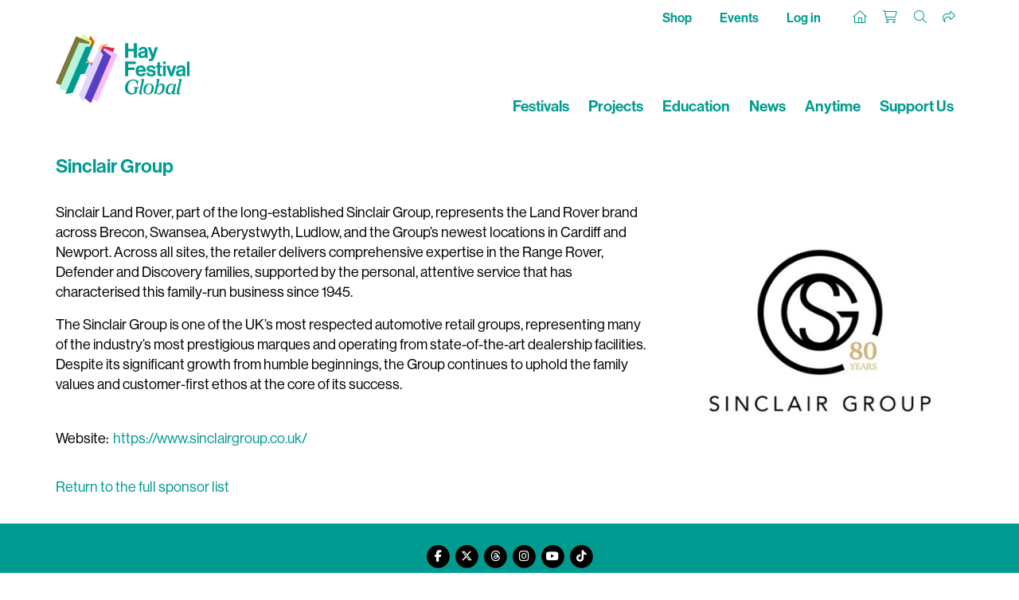

--- FILE ---
content_type: text/html; charset=utf-8
request_url: https://www.hayfestival.com/p-21311-sinclair-group.aspx
body_size: 4146
content:


<!DOCTYPE html>
<html lang="en">
<head>
	<meta charset="utf-8" />
	<meta name="viewport" content="width=device-width, initial-scale=1.0, shrink-to-fit=no" />
	<title>Sinclair Group - Hay Festival</title>
	<meta name="description" content="Sinclair Group" />
	<script src="/js/jquery-2.1.3.min.js"></script>
	<link rel="stylesheet" type="text/css" href="/js/bootstrap-4.1.3/css/bootstrap.min.css" />
	<script src="/js/tether/js/tether.min.js"></script>
	<script src="/js/bootstrap-4.1.3/js/bootstrap.min.js"></script>
	<link rel="stylesheet" href="https://use.typekit.net/ucu6cto.css" />
	<script src="https://kit.fontawesome.com/c909286fe1.js" crossorigin="anonymous"></script>
	<link rel="stylesheet" type="text/css" href="/css/hay.css?202505161140" />
	<script src="/jscripts/formValidate.js"></script>
	<script src="https://js.stripe.com/v3/"></script>
	
	<meta name="google-site-verification" content="Tad69J9A0kP4ztx2PE-FkUOBBFz3N9iJSrAaHQig_Sw" />
	<meta name="verify-v1" content="ss6iOx0t3z/j7d5kNUbNKkdsU4bdgmt9Bua0vA4AaC0=" />
	<meta property="og:site_name" content="Hay Festival" />
	<meta property="og:locale" content="en_GB" />
	<meta property="og:title" content="Sinclair Group - Hay Festival" />
	<meta property="og:image" content="https://www.hayfestival.com/images/product/large/21311.jpg" />
	<meta property="og:description" content="Sinclair Group" />
	<meta property="og:url" content="https://www.hayfestival.com/p-21311-sinclair-group.aspx" />
	<meta property="og:type" content="article" />
	<meta property="twitter:card" content="summary_large_image" />
	<meta property="twitter:title" content="Sinclair Group - Hay Festival" />
	<meta property="twitter:site" content="hayfestival" />
	<meta property="twitter:image" content="https://www.hayfestival.com/images/product/large/21311.jpg" />
	<meta property="twitter:description" content="Sinclair Group" />
	<meta property="twitter:url" content="https://www.hayfestival.com/p-21311-sinclair-group.aspx" />

	<link rel="apple-touch-icon" sizes="180x180" href="/apple-touch-icon.png" />
	<link rel="icon" type="image/png" sizes="32x32" href="/favicon-32x32.png" />
	<link rel="icon" type="image/png" sizes="16x16" href="/favicon-16x16.png" />
	<link rel="manifest" href="/site.webmanifest" />
	<link rel="mask-icon" href="/safari-pinned-tab.svg" color="#009B90" />
	<meta name="msapplication-TileColor" content="#009B90" />
	<meta name="theme-color" content="#ffffff" />
	<!-- Google Tag Manager --><script>(function(w,d,s,l,i){w[l]=w[l]||[];w[l].push({'gtm.start':new Date().getTime(),event:'gtm.js'});var f=d.getElementsByTagName(s)[0],j=d.createElement(s),dl=l!='dataLayer'?'&l='+l:'';j.async=true;j.src='https://www.googletagmanager.com/gtm.js?id='+i+dl;f.parentNode.insertBefore(j,f);})(window,document,'script','dataLayer','GTM-M7VNXZH');</script><!-- End Google Tag Manager --><!-- Google tag (gtag.js) --> <script async src="https://www.googletagmanager.com/gtag/js?id=AW-16887676698"></script> <script>     window.dataLayer = window.dataLayer || [];      function gtag() { dataLayer.push(arguments); }      gtag('js', new Date());     gtag('config', 'AW-16887676698'); </script> <!-- End Google tag (gtag.js) -->
	<!-- Facebook Pixel Code -->
				<script>
				!function(f,b,e,v,n,t,s)
				{if(f.fbq)return;n=f.fbq=function(){n.callMethod?
				n.callMethod.apply(n,arguments):n.queue.push(arguments)};
				if(!f._fbq)f._fbq=n;n.push=n;n.loaded=!0;n.version='2.0';
				n.queue=[];t=b.createElement(e);t.async=!0;
				t.src=v;s=b.getElementsByTagName(e)[0];
				s.parentNode.insertBefore(t,s)}(window, document,'script',
				'https://connect.facebook.net/en_US/fbevents.js');
				fbq('init', '287957682909094');
				fbq('track', 'PageView');
				</script>
				<!-- End Facebook Pixel Code -->
	<script>(function (w, d) {     var id = 'spdt-capture', n = 'script';     if (!d.getElementById(id)) {      w.spdt =       w.spdt ||       function () {        (w.spdt.q = w.spdt.q || []).push(arguments);       };      var e = d.createElement(n); e.id = id; e.async = 1;      e.src = 'https://pixel.byspotify.com/ping.min.js';      var s = d.getElementsByTagName(n)[0];      s.parentNode.insertBefore(e, s);     }     w.spdt('conf', { key: '6f8071f43f414530ae8de8cca7742031' });     w.spdt('view');    })(window, document);   </script>
</head>
<body>
<!-- Google Tag Manager (noscript) -->
				<noscript>
					<iframe src="https://www.googletagmanager.com/ns.html?id=GTM-M7VNXZH" height="0" width="0" style="display:none;visibility:hidden"></iframe>
				</noscript>
				<!-- End Google Tag Manager (noscript) -->
<!-- Facebook Pixel Code (noscript) -->
				<noscript>
					<img height="1" width="1" style="display:none" src="https://www.facebook.com/tr?id=287957682909094&amp;ev=PageView&amp;noscript=1" />
				</noscript>
				<!-- End Facebook Pixel Code (noscript) -->
<section class="Search">
	<div class="container-fluid haySearch">
		<div id="search-box" class="row">
		  <div class="col-12 wrap">
			<input name="s" value="" class="textbox" placeholder="Search for..." />
		  </div>
		</div>
	</div>
</section>


<section class="Top">
	<div class="container hayTop">
		<div class="row justify-content-between">
			<ul class="nav col-12 col-md-5 justify-content-center justify-content-md-start hayTopNavLeft">
			</ul>
			<ul class="nav col-12 col-md-7 justify-content-end hayTopNavRight">
				<li class="nav-item">
					<a class="nav-link d-none d-lg-inline hayTopNavLeft" href="/shop/">Shop</a>
					<a class="nav-link d-none d-lg-inline hayTopNavLeft" href="/hay-festival-tickets.aspx">Events</a>
					<a class="nav-link d-none d-lg-inline hayTopNavLeft" href="/signin.aspx?returnurl=%2fshowproduct.aspx%3fProductID%3d21311%26SEName%3dsinclair-group">Log in</a>
				</li>
				<li class="nav-item">
					<a class="nav-link hayTopHome" href="/" title="Home"><i class="fa-sharp fa-thin fa-house"></i></a>
					<a class="nav-link hayTopAccount d-lg-none" href="/signin.aspx?returnurl=%2fshowproduct.aspx%3fProductID%3d21311%26SEName%3dsinclair-group" title="Log in"><i class="fa-light fa-user-plus"></i></a>
					<a class="nav-link hayTopBasket" href="/shoppingcart.aspx?returnurl=%2fshowproduct.aspx%3fProductID%3d21311%26SEName%3dsinclair-group" title="Your basket"><i class="fa-light fa-cart-shopping"></i></a>
					<a class="nav-link hayTopSearch open-search" href="#" title="Search"><i class="fa-light fa-search"></i></a>
					<a class="nav-link hayTopShare open-share" href="#" title="Share"><i class="fa-light fa-share"></i></a>
					
				</li>
			</ul>
		</div>
	   <div id="sharebar">
		  <a href="https://twitter.com/intent/tweet?original_referer=https%3a%2f%2fwww.hayfestival.com%2fp-21311-sinclair-group.aspx&ref_src=twsrc%5Etfw&text=your+message&tw_p=tweetbutton&url=https%3a%2f%2fwww.hayfestival.com%2fp-21311-sinclair-group.aspx" title="Share this on X" class="fa-stack"><span class="fab fa-x-twitter fa-stack-2x stw"></span></a>
		  <a href="javascript:void(0)" onclick="window.open('https://www.facebook.com/sharer/sharer.php?sdk=joey&u=https%3A%2F%2Fwww.hayfestival.com%2Fp-21311-sinclair-group.aspx&display=popup&ref=plugin&src=share_button','Share this on Facebook','toolbar=no,location=no,directories=no,status=no,menubar=no,scrollbars=no,resizable=no,copyhistory=no,width=600,height=375,left=0,top=0')" title="Share this on Facebook" class="fa-stack"><span class="fab fa-facebook-f fa-stack-2x sfb"></span></a>
	   </div>
	</div>
</section>

<header class="hayNavMain">
	<nav class="navbar navbar-expand-lg navbar-light">
		<div class="container align-items-end">
			<a class="hayLogo" href="/">
				<img class="img-fluid" src="/skins/skin_1/images/logo.png" alt="Hay Festival logo" />
			</a>
			<button class="navbar-toggler" type="button" data-toggle="collapse" data-target="#navbarNav" aria-controls="navbarNav" aria-expanded="false" aria-label="Toggle navigation">
				<span class="navbar-toggler-icon"></span>
			</button>
			<div class="collapse navbar-collapse" id="navbarNav">
				<ul class="navbar-nav ml-auto">
					<li class="nav-item d-lg-none">
						<a class="nav-link hayNavMainLink" href="/shop/">Shop</a>
					</li>
					<li class="nav-item d-lg-none">
						<a class="nav-link hayNavMainLink" href="/hay-festival-tickets.aspx">Events</a>
					</li>
					<li class="nav-item">
						<a class="nav-link hayNavMainLink" href="/festivals">Festivals</a>
					</li>
					<li class="nav-item">
						<a class="nav-link hayNavMainLink" href="/projects">Projects</a>
					</li>
					<li class="nav-item">
						<a class="nav-link hayNavMainLink" href="/education">Education</a>
					</li>
					<li class="nav-item">
						<a class="nav-link hayNavMainLink" href="/news">News</a>
					</li>
					<li class="nav-item">
						<a class="nav-link hayNavMainLink anytime" href="/anytime/?skinid=16&localesetting=en-GB">Anytime</a>
					</li>
					<li class="nav-item d-lg-none">
						<a class="nav-link hayNavMainLink" href="/about">About Us</a>
					</li>
					<li class="nav-item">
						<a class="nav-link hayNavMainLink" href="/hay-on-wye/support-us">Support Us</a>
					</li>
				</ul>
			</div>
		</div>
	</nav>
</header>

<section class="Main">
	<!-- product.sponsor -->
<div class="container">
  <div class="row">
    <div class="col-12">
      <h1>Sinclair Group</h1>
    </div>
  </div>
  <div class="row">
    <div class="col-12 col-md-8">
      <p><p style="font-weight: 400;">Sinclair Land Rover, part of the long-established Sinclair Group, represents the Land Rover brand across Brecon, Swansea, Aberystwyth, Ludlow, and the Group’s newest locations in Cardiff and Newport. Across all sites, the retailer delivers comprehensive expertise in the Range Rover, Defender and Discovery families, supported by the personal, attentive service that has characterised this family-run business since 1945.</p>
<p style="font-weight: 400;">The Sinclair Group is one of the UK’s most respected automotive retail groups, representing many of the industry’s most prestigious marques and operating from state-of-the-art dealership facilities. Despite its significant growth from humble beginnings, the Group continues to uphold the family values and customer-first ethos at the core of its success.</p>
<p style="font-weight: 400;"> </p></p><br><p>
										Website: 
										<a href="https://www.sinclairgroup.co.uk/" target="_blank">https://www.sinclairgroup.co.uk/</a></p>
    </div>
    <div class="col-12 col-md-4"><img border="0" class="img-fluid mx-auto" id="ProductPic21311" src="images/product/large/21311.jpg" alt="Sinclair Group" title="Sinclair Group" /></div>
  </div>
  <div class="row">
    <div class="col-12"><a href="/m-12-sponsors.aspx?resetfilters=true">Return to the full sponsor list</a></div>
  </div>
</div>
</section>

<section class="Bottom">
<section class="Footer">
	<div class="container-fluid hayFooterUpper">
		<div class="row justify-content-center haySocial">
			<nav class="nav nav-inline">
				<a class="nav-link fa-stack fa-inverse" href="https://www.facebook.com/hayfestival" title="Facebook" target="_blank">	<span class="fa fa-circle fa-stack-2x"></span><span class="fa-brands fa-facebook-f fa-stack-1x hayColG1"></span></a><a class="nav-link fa-stack fa-inverse" href="https://twitter.com/hayfestival" title="Twitter" target="_blank">	<span class="fa fa-circle fa-stack-2x"></span><span class="fa-brands fa-x-twitter fa-stack-1x hayColG1"></span></a><a class="nav-link fa-stack fa-inverse" href="https://www.threads.net/@hayfestival" title="Threads" target="_blank">	<span class="fa fa-circle fa-stack-2x"></span><span class="fa-brands fa-threads fa-stack-1x hayColG1"></span></a><a class="nav-link fa-stack fa-inverse" href="https://www.instagram.com/hayfestival/" title="Instagram" target="_blank">	<span class="fa fa-circle fa-stack-2x"></span><span class="fa-brands fa-instagram fa-stack-1x hayColG1"></span></a><a class="nav-link fa-stack fa-inverse" href="https://www.youtube.com/c/hayfestivalofficial" title="YouTube" target="_blank">	<span class="fa fa-circle fa-stack-2x"></span><span class="fa-brands fa-youtube fa-stack-1x hayColG1"></span></a><a class="nav-link fa-stack fa-inverse" href="https://www.tiktok.com/@hayfestival" title="TikTok" target="_blank">	<span class="fa fa-circle fa-stack-2x"></span><span class="fa-brands fa-tiktok fa-stack-1x hayColG1"></span></a>
			</nav>
		</div>
	</div>
	<div class="container-fluid hayFooterLower">
		<div class="row hayFootNav justify-content-center">
			<div class="col-12">
				<nav class="nav d-flex flex-wrap justify-content-center">
					<a class="text-md-center nav-link hayLinkG4" href="/join-us.aspx">Join Us</a>
					<a class="text-md-center nav-link hayLinkG4" href="/about">About Us</a>
					<a class="text-md-center nav-link hayLinkG4" href="/hay-on-wye/jobs">Jobs</a>
					<a class="text-md-center nav-link hayLinkG4" href="/m-12-sponsors.aspx?skinid=2&localesetting=en-GB&resetfilters=true">Sponsors & Partners</a>
					<a class="text-md-center nav-link hayLinkG4" href="/hay-on-wye/press">Press & Media</a>
					<a class="text-md-center nav-link hayLinkG4" href="/shop/">Shop</a>
					<a class="text-md-center nav-link hayLinkG4" href="/hay-on-wye/contact">Contact Us</a>
				</nav>
			</div>
		</div>
	</div>
</section>

<section class="Tail">
	<div class="container-fluid hayTail">
		<div class="row hayTailNav">
			<div class="container">
				<div class="row">
					<div class="col-md-3 hayTailNavLeft">
						<nav class="nav justify-content-center justify-content-md-start">
							<div class="nav-link">&copy;2026 Hay Festival</div>
						</nav>
					</div>
					<div class="col-md-6 hayTailNavCenter">
						<nav class="nav d-flex flex-wrap justify-content-center">
							<a class="nav-link hayLinkG4" href="/sitemap.aspx">Site Map</a>
							<a class="nav-link hayLinkG4" href="/legal">Legal Notices</a>
						</nav>
					</div>
					<div class="col-md-3 hayTailNavRight">
						<nav class="nav justify-content-center justify-content-md-end">
							<div class="nav-link">Website by <a href="https://www.weblingo.co.uk/" target="_blank" class="weblingo">Weblingo</a></div>
						</nav>
					</div>
				</div>
			</div>
		</div>
	</div>
</section>
</section>

<script src="/js/template.js"></script>
<script async src="https://platform.twitter.com/widgets.js" charset="utf-8"></script>
<!--CUSTOMER ID: 57645110 SKINID: 1-->



<!-- Twitter universal website tag code --><script>!function(e,t,n,s,u,a){e.twq||(s=e.twq=function(){s.exe?s.exe.apply(s,arguments):s.queue.push(arguments);},s.version='1.1',s.queue=[],u=t.createElement(n),u.async=!0,u.src='https://static.ads-twitter.com/uwt.js',a=t.getElementsByTagName(n)[0],a.parentNode.insertBefore(u,a))}(window,document,'script');// Insert Twitter Pixel ID and Standard Event data belowtwq('init','o5y1e');twq('track','PageView');</script><!-- End Twitter universal website tag code -->
</body>
</html>

--- FILE ---
content_type: text/css
request_url: https://www.hayfestival.com/css/hay.css?202505161140
body_size: 16537
content:
:root {
	/* A world of colour palette */
	--rich-blue: rgba(0, 76, 124, 1);
	--bright-blue: rgba(76, 182, 234, 1);
	--light-blue: rgba(176, 223, 249, 1);
	--light-blue-tint: rgba(216, 239, 252, 1);
	--rich-teal: rgba(0, 155, 144, 1);
	--bright-teal: rgba(62, 202, 148, 1);
	--light-teal: rgba(180, 245, 220, 1);
	--light-teal-tint: rgba(218, 250, 238, 1);
	--rich-green-1: rgba(2, 90, 71, 1);
	--bright-green-1: rgba(130, 227, 120, 1);
	--light-green-1: rgba(210, 244, 181, 1);
	--light-green-1-tint: rgba(232, 249, 218, 1);
	--rich-green-2: rgba(124, 122, 56, 1);
	--bright-green-2: rgba(188, 237, 75, 1);
	--light-green-2: rgba(220, 252, 148, 1);
	--light-green-2-tint: rgba(238, 254, 202, 1);
	--rich-yellow: rgba(218, 186, 5, 1);
	--bright-yellow: rgba(230, 225, 50, 1);
	--light-yellow: rgba(235, 243, 130, 1);
	--light-yellow-tint: rgba(245, 249, 193, 1);
	--rich-orange: rgba(219, 94, 0, 1);
	--bright-orange: rgba(242, 140, 21, 1);
	--light-orange: rgba(255, 191, 148, 1);
	--light-orange-tint: rgba(255, 223, 202, 1);
	--rich-red: rgba(173, 46, 38, 1);
	--bright-red: rgba(236, 83, 83, 1);
	--light-red: rgba(252, 205, 202, 1);
	--light-red-tint: rgba(254, 230, 228, 1);
	--rich-pink: rgba(211, 47, 86, 1);
	--bright-pink: rgba(244, 134, 235, 1);
	--light-pink: rgba(247, 190, 247, 1);
	--light-pink-tint: rgba(251, 223, 251, 1);
	--rich-purple-1: rgba(110, 51, 147, 1);
	--bright-purple-1: rgba(193, 116, 236, 1);
	--light-purple-1: rgba(218, 175, 254, 1);
	--light-purple-1-tint: rgba(237, 215, 255, 1);
	--rich-purple-2: rgba(88, 63, 194, 1);
	--bright-purple-2: rgba(175, 159, 254, 1);
	--light-purple-2: rgba(222, 214, 253, 1);
	--light-purple-2-tint: rgba(239, 235, 254, 1);
	/* Primary and secondary colours */
	--primary: var(--rich-teal);
	--primary-bright: var(--bright-teal);
	--primary-light: var(--light-teal-tint);
	--secondary: var(--rich-green-2);
	/* Foreground text colour for high contrast with background */
	--primary-text: #000;
	--secondary-text: #000;
	/* Event format colours */
	--format-8: var(--rich-purple-2); /* Activity */
	--format-9: var(--rich-teal); /* Conversation */
	--format-10: var(--rich-blue); /* Panel */
	--format-11: var(--bright-purple-1); /* Performance */
	--format-12: var(--rich-green-1); /* Talk */
	--format-13: var(--light-yellow); /* Workshop */
	--format-14: var(--light-red-tint); /* Castle */
	--format-15: #000; /* Screening */
	/* Festival Schedule - EPG */
	--epg-primary: var(--primary);
	--epg-text: #FFF;
	--epg-solid: #FFF;
	--epg-transparent: rgba(255,255,255,0.3);
}

/* $grid-breakpoints: (
  // Extra small screen / phone
  xs: 0,
  // Small screen / phone
  sm: 576px,
  // Medium screen / tablet
  md: 768px,
  // Large screen / desktop
  lg: 992px,
  // Extra large screen / wide desktop
  xl: 1200px
); */

/* $container-max-widths: (
  sm: 540px,
  md: 720px,
  lg: 960px,
  xl: 1140px
); */

* {
    text-transform: none !important;
    letter-spacing: normal !important;
}

html {
    height:100%;
  }

body { font-family: neue-haas-grotesk-display, Arial, Helvetica, sans-serif; color: #000; font-style:normal;font-weight:500; font-size: 1.125rem; -webkit-font-smoothing: subpixel-antialiased; height:100%; display:flex; flex-direction:column; overflow-x: hidden; }
h1, .h1 { font-size: 1.5rem; letter-spacing: 2px; margin: 1rem 0 1rem 0; color: var(--primary); font-weight: 600; }
h2 { font-family: proxima-sera, 'Times New Roman', Times, serif; font-style: italic; font-weight:400; font-size: 1.25rem; text-transform: uppercase; margin: 2rem 0 1.75rem 0; }
h3 { font-size: 1.25rem; margin: 2rem 0 1.75rem 0; font-weight: 600; }
h4 { font-size: 1.125rem; padding: 1rem 0 0.5rem 0; color:#000; font-weight: 600; }
h5 { font-size: 1.125rem; padding: 1rem 0 0.5rem 0; font-weight: 600; }
h6 { font-size: 1.12rem; padding: 0; font-weight:bold; margin-bottom: 0.375rem; font-weight: 600; }
.lead { line-height: 1.4; margin: 0 0 0.5rem 0; }
p { font-size: 1.125rem; line-height: 1.4; }
blockquote { padding: .5rem 1rem; margin-bottom: 1rem; font-size: 1.25rem; border-left: .25rem solid #eceeef; }
.text-proxima-sera { font-family: proxima-sera, 'Times New Roman', Times, serif; font-style: italic; font-weight:400; }
/*button,input,optgroup,select,textarea { font-family:'Gill Sans Nova W04 Light'; }*/
@media (min-width: 992px) {.container {padding: 0;}}

/* TEXT */
.hayFt36 { font-size: 2.25rem; } 	/* 36px */
em, i { padding-right:.1rem; }

/* COLOR */
/* Brand Red 1 - var(--primary) */
/* Grey 1 - #575756 */
/* Grey 2 - #9D9D9C */
/* Grey 4 - #EDEDED */

.hayColW { color: #FFF !important; }
.hayColR1 { color: var(--primary); }
.hayColG1 { color: #575756; }
.hayColG2 { color: #9D9D9C; }
.hayColG3 { }
.hayColG4 { color: var(--primary-light); }

/* LINKS */
a, a:visited { color: var(--primary); }
a:focus, a:hover { color: var(--primary-bright); text-decoration: none; }
a.langsel { background:var(--primary); padding:4px; font-size: 1rem; border:solid 1px var(--primary); margin-left:8px; }
a.langsel, a.langsel:visited { color: var(--primary-text); font-weight: 600; }
a.weblingo, a.weblingo:visited { color: rgba(255,255,255,.75); }
/*.hayLinkW:link, .hayLinkW:visited, .hayLinkW:active { color: #FFF; }
.hayLinkW:hover { color: #EDEDED; }
.hayLinkG1:link, .hayLinkG1:visited, .hayLinkG1:active { color: #333; }
.hayLinkG1:hover { color: #9D9D9C; }
.hayLinkG2:link, .hayLinkG2:visited, .hayLinkG2:active { color: #9D9D9C; }
.hayLinkG2:hover { color: #333; }*/
.hayLinkG4:link, .hayLinkG4:visited, .hayLinkG4:active { color: var(--primary-light); }
.hayLinkG4:hover { color: #9D9D9C; }

/* BACKGROUND */
.hayBgB { background-color: #000; }
.hayBgW { background-color: #FFF; }
.hayBgR1 { background-color: var(--primary); }
.hayBgG1 { background-color: #575756; }
.hayBgG2 { background-color: #9D9D9C; }
.hayBgG3 { }
.hayBgG4 { background-color: var(--primary-light); }
.bgPink { background-color: #BA6EA8 !important; }
.bgOrange { background-color: var(--rich-orange);}
.bgPurple { background-color: var(--rich-purple-2);}

/* BORDER */
.hayLine4 { border-bottom: 0.03125rem solid } /* to look at where this is actually used */

/* IMAGE */
.hayRowImg { padding: 0; } /* is this used now? */
.hImg { padding: 1rem 0; }
.hImgCap { font-size: 1rem; margin-top: -0.75rem; margin-bottom: 1rem; }
.hayImgC1 small { display: block; text-align: right; font-style: italic; }

/* CARDS on all pages */
.card { margin-top: 1rem; margin-bottom: 1rem; padding: 1rem; border: 0; border-radius: 0; background-color: var(--primary-light); }
.card-body { padding: 0.5rem; }
.card-img { border-radius: 0; }
.card-title { margin-bottom: 0; }
.card-text { line-height: 1.1; }
.card-link { line-height: 1.1; margin-bottom: 0; }
.card-link:hover { }

/* FORMS on all pages */
.form-control { border-radius: 0; }
.form-control:focus { border-color: var(--primary); }
.form-control-sm:focus { border-color: var(--primary); }
.form-check-input { margin-top: 0.4rem; }
select.form-control[size] { height: calc(2.25rem + 2px); }

/* BUTTONS on all pages */
.btn { border-radius: 0; cursor: pointer; }
.btn-outline-primary { color: var(--primary); border-color: var(--primary); }
.btn-outline-primary:hover { color: var(--primary); background-color: var(--primary-light); border-color: var(--primary); }
.btn-action, a.btn-action, a.btn-action:visited { color: #fff; background-color: #575756; border-color: #575756; }
.btn-danger { font-weight:600; color: var(--primary-text); background-color: var(--primary); border-color: var(--primary); }
.btn-primary, a.btn-primary, a.btn-primary:visited { color: var(--primary-text); font-weight: 600; background-color: var(--primary); border-color: var(--primary); }
.btn-primary:hover, a.btn-primary:hover { color: var(--primary-text); background-color: var(--primary-bright); border-color: var(--primary-bright); }
.btn.btn-secondary { font-weight: 600; color: var(--secondary-text); background-color: var(--secondary); border-color: var(--secondary); }
.btn.btn-secondary:hover { color: var(--primary-text); background-color: var(--primary); border-color: var(--primary); }
.btn-disabled { pointer-events: none; cursor: default; color:#DDD; }
.btn-number { background-color: var(--primary-bright); }

/* BADGES */
.badge-primary { color: #fff; background-color: var(--primary); }
.badge-secondary { color: #fff; background-color: var(--secondary); }

/* override pagination */
.page-numbers {display: flex; justify-content: end; align-items: center;}
.page-numbers span, .pagecurr { padding-right: 0.25rem;  }
.page-item.active .page-link { background-color:var(--primary); border-color:var(--primary); }
.page-link { color:var(--primary); }
a.pageprev, a.pagenext { font-size: 2.55rem }
a.pageprev { padding-right: 1rem; padding-left: 0.75rem; }
a.pagenext { padding-left: 1rem; }
a.pageprev, a.pageprev:visited { color:var(--rich-teal); margin-right:0.2rem; }
a.pagenext, a.pagenext:visited { color:var(--rich-teal); margin-left:0.2rem; }
a.pageprev:hover, a.pagenext:hover { color:var(--primary); }
@media only screen and (min-width : 768px) { a.pageprev, a.pagenext { padding-left: 0; padding-right: 0; font-size: 1.125rem } .page-numbers span, .pagecurr { padding-right: 0; } }

/* CAROUSEL */
.responsive-carousel {	background: #FAFAFA; margin-left: -15px;	margin-right: -15px; }
.responsive-carousel .content-wrapper { display: flex; position: absolute; height: 100%; width: 100%; justify-content:center; z-index: 1; background: rgba(0,0,0,0.1);}
.responsive-carousel-cell .content { display: flex; flex-basis:100%; flex-direction:column; align-items:center; align-self:center; padding: 0 3rem; font-weight: 500;	line-height: 1;	text-align: center;	color: #fff;}
.responsive-carousel-cell .content span.title, .responsive-carousel-cell .content span.subtitle { display: block; width:100%; }
.responsive-carousel-cell .content span.title { font-size: 2.5rem; }
.responsive-carousel-cell .content span.subtitle { display:none; font-size: 2rem; margin-top: 1rem; }
.responsive-carousel-cell .content .btn.btn-secondary { display: none;	color: #fff; background-color: transparent; text-transform: uppercase;	padding: .45rem 2rem; border-color: #ccc; border-radius: 0; }
.responsive-carousel-cell { width: 100%; margin-right: 10px; counter-increment: gallery-cell;}
.responsive-carousel .flickity-page-dots {	bottom: 16px;}
.flickity-viewport { transition: height 0.2s; }
.responsive-carousel .flickity-page-dots .dot { width: 8px; height: 8px; opacity: 1; background: transparent; border: 2px solid white; }
.responsive-carousel .flickity-page-dots .dot.is-selected { background: white;}
.flickity-button { background: transparent !important; }
.flickity-button-icon { fill: white !important; }
/*.hayCarousel { margin-top: -2rem; }*/
@media only screen and (min-width : 541px) { .responsive-carousel-cell .content { padding: 0;}  .responsive-carousel-cell .content .btn.btn-secondary { margin-top: 1rem; } .responsive-carousel-cell .content span.subtitle, .responsive-carousel-cell .content .btn.btn-secondary { display: inline-block; }}
@media only screen and (min-width : 992px) { .hayCarousel .row { margin-right: 0; margin-left: 0; } .responsive-carousel {	margin-left: 0;	margin-right: 0; } .responsive-carousel-cell .content span.title { font-size: 5rem; } .responsive-carousel-cell .content span.subtitle { font-size: 2.6rem; margin-top: 2.3rem;} .responsive-carousel-cell .content .btn.btn-secondary { margin-top: 2.6rem; } .responsive-carousel .flickity-page-dots .dot { width: 10px; height: 10px;}}

/* CAROUSEL - RESPONSIVE V2 */
.hayCarousel .carousel {  margin-left: -15px;	margin-right: -15px; font-weight: 500;	text-align: center;	color: #fff; line-height: 1; }
.hayCarousel .carousel .carousel-caption { top: 50%; transform: translateY(-50%); bottom: auto; }
.hayCarousel .carousel .carousel-caption span.title, .hayCarousel .carousel .carousel-caption span.subtitle { display: block; width:100%; }
.hayCarousel .carousel .carousel-caption span.title { font-size: 2.5rem; }
.hayCarousel .carousel .carousel-caption span.subtitle { display: none; font-size: 2rem; margin-top: 1rem; }
.hayCarousel .carousel .carousel-caption .btn.btn-secondary { margin-top: 1rem; color: #fff; background-color: transparent; text-transform: uppercase;	padding: .45rem 2rem; border-color: #ccc; border-radius: 0; }
@media only screen and (min-width : 541px) { .hayCarousel .carousel .carousel-caption .btn.btn-secondary { margin-top: 1rem; } .hayCarousel .carousel .carousel-caption span.subtitle { display: inline-block; }}
@media only screen and (min-width : 992px) { .hayCarousel .carousel { margin-right: 0; margin-left: 0;} .hayCarousel .carousel .carousel-caption span.title { font-size: 5rem; } .hayCarousel .carousel .carousel-caption span.subtitle { font-size: 2.6rem; margin-top: 2.3rem;} .hayCarousel .carousel .carousel-caption .btn.btn-secondary { margin-top: 2.6rem; }}

/* SEARCH */
.haySearch { overflow-x: hidden; padding: 0; }
#search-box { background: var(--primary); text-align: center; overflow: hidden; height: 55px; margin-top: -55px; -webkit-transition-timing-function: ease-in-out; -moz-transition-timing-function: ease-in-out; transition-timing-function: ease-in-out; }
.open#search-box { margin: 0 0 3px 0; }
#search-box .wrap { padding: 8px; text-align: left; border: 0; }
.wrap { min-width: 300px; max-width: 1140px; margin-left: auto !important; margin-right: auto !important; height: 55px; }
#search-box .textbox { width: 100%; border: none; height: 40px; font-size: 18px; padding: 8px; }

/* SIGNUP */
.haySignup { overflow-x: hidden; padding: 0; }
#signup {
    background: var(--primary);
    color:#FFF;
    text-align: center;
    overflow: hidden;
    margin: 0 0 3px 0;
    -webkit-transition-timing-function: ease-in-out;
    -moz-transition-timing-function: ease-in-out;
    transition-timing-function: ease-in-out;
    width: 100%;
    border: none;
    font-size: 1rem;
    font-weight:bold;
    padding: 8px;
}

#signup .wrap {
    min-width: 300px;
    max-width: 1200px;
    margin-left: auto !important;
    margin-right: auto !important;
    height: auto;
}

#signup a, #signup a:visited  {
    color: #FFF;
}
@media (min-width: 768px) { #signup { max-height: 44px; font-size: 1.125rem; } #signup .wrap { height: 55px; }}

/*SHAREBAR*/
#sharebar { display:none; text-align: center; overflow: hidden; height: 100px; -webkit-transition-timing-function: ease-in-out; -moz-transition-timing-function: ease-in-out; transition-timing-function: ease-in-out; }
#sharebar a { display:block; height:36px; width:36px; margin-bottom:0.5rem; }
.open#sharebar { margin: 0 0 3px 0; display:inline-block; z-index:100; position:absolute; top:3rem; right:1rem; }
.sfb { color:#3b5998; }
.stw { color:#000; }

.event-share { display:none; overflow: hidden; height:36px; }
.open.event-share { margin:0; display:inline-block; z-index:100; padding-left:1rem; }
div.social a.open-event-share { height:36px; vertical-align:top; display:inline; }

/* TOP */
.hayTop { padding-top: 0.5rem; }
@media (min-width: 768px) { .hayTop { padding-left: 0; padding-right: 0; } .hayTop .hayTopNavLeft{ padding: 0 2rem 0.5rem 0; text-align: left; }}
.hayTopNavRight { z-index: 99;}
@media (min-width: 768px) { .hayTopNavRight { /*min-height:54px;*/ }}
.hayTopNavRight .nav-item {	text-align: center; }
.hayTop .hayTopNavLeft { font-size: 1rem; color: #9D9D9C; line-height: 1.5; letter-spacing: 2px; text-align: center; text-transform: uppercase; white-space: nowrap; display:inline-block; vertical-align:bottom; }	
.hayTop .nav-item .nav-link { position: relative; color:var(--primary); font-weight: 600; }
.hayTop .nav-item .nav-link.hayTopBasket span.badge { border-radius:12px; display: inline-block; margin-left: 0.25rem; min-width:20px; }
.hayTop .hayTopNavLeft .nav-link { padding: 0 1rem; }
.hayPipeL { border-right: 1px solid #9D9D9C; }
.hayTopHome, .hayTopAccount, .hayTopBasket, .hayTopSearch, .hayTopShare { display: inline-block; padding: 0 .5rem; font-size: 1rem; /*background-position: top center; height: 35px; width: 35px;*/ }
/* HEADER */
.hayLogo { margin:0; height:100px; max-width: 80%; }
a.hayLogo img { max-height:100px; }

/* NAV MAIN */
.hayNavMain { padding-top: 0; padding-bottom: 1rem;}
.hayNavMainBrand{ text-transform: uppercase; font-size: 1rem; line-height: 1; letter-spacing: 2px; color: #9D9D9C; }
.hayNavMain .navbar { z-index: 1; background: #fff;}
.hayNavMain .navbar-toggler { margin-top: -7px; }
.hayNavMain .navbar-toggler-right { right: 0; }
.hayNavMain .navbar-nav { padding-top: 0.75rem; }
.navbar-inverse .navbar-nav .nav-link { color: rgba(255,255,255,.5); }
.navbar-inverse .navbar-brand, .navbar-inverse .navbar-toggler { color: #fff; }
.navbar-inverse .navbar-nav .active > .nav-link, .navbar-inverse .navbar-nav .nav-link.active, .navbar-inverse .navbar-nav .nav-link.open, .navbar-inverse .navbar-nav .open > .nav-link { color: #fff; }
.navbar-nav .nav-link.hayNavMainLink { padding-top: 1rem; padding-bottom: 1rem; font-family: neue-haas-grotesk-display, Arial, Helvetica, sans-serif; font-size: 1.2rem; font-style: normal; font-weight: 600; line-height: 1; color: var(--primary); }
.navbar-nav .nav-link.hayNavMainLink:hover { color: var(--primary-bright); }
@media (min-width: 768px) { .hayNavMain { padding-bottom: 1.75rem;  } }
@media (min-width: 992px) { .navbar-nav .nav-link.hayNavMainLink { padding: 0 0.75rem; }  }
section.Main { flex:1 0 auto; overflow-y: auto; }

/* FOOTER */
.hayFooterUpper { margin-top: 2rem; }
.haySocial { background-color: var(--primary); padding: 1rem 0 0 0; }	
.haySocial .nav-inline { float: none; display: inline-block; font-size: 0; padding: 0.2rem 0 0.5rem 0; margin: 0; }
.haySocial .nav-link { font-size: 0.9rem; }
.haySocial .fa-stack-2x { color: #000;} 
.haySocial .fa-brands.fa-stack-1x  { color: #FFF !important;} 
.haySocial .fa-stack-2x:hover { color: #EDEDED;}
.hayFootNav { background-color: var(--primary); padding: 1.2rem 0rem; }
.hayFootNav .nav-link { font-family: neue-haas-grotesk-display, Arial, Helvetica, sans-serif; font-style: normal; font-weight: 600; text-transform: uppercase; font-size: 1rem; padding: 0.5rem 1rem; margin: 0; }
.hayFootNav a.nav-link, .hayFootNav a.nav-link:visited { color: var(--primary-text); }
.hayFootNav a.nav-link:hover { color: var(--primary-light); }
@media (min-width: 576px) { .hayFootNav { padding: 1.2rem 3rem; } .hayFootNav .nav-link { padding: 0.5rem 1.2rem; } }
@media (min-width: 768px) { .hayFootNav { padding: 1.2rem 6rem; } .hayFootNav .nav-link { padding: 0.5rem 1.5rem; } }
@media (min-width: 992px) { .hayFootNav { padding: 1.2rem 0; } .hayFootNav .nav-link { padding: 0.5rem 1.5rem; } }

/* TAIL */
.hayTail {
    background-color: #000;
}	
.hayTail .container { width: 950px; max-width: 100%; }	
.hayTailNav { padding: 1rem; }	
.hayTailNav .nav-link { font-family: neue-haas-grotesk-display, Arial, Helvetica, sans-serif; text-transform: uppercase; font-style:normal;font-weight:500; font-size: 0.75rem; line-height: 1.875; letter-spacing: 1.5px; color: #EDEDED; padding: 0 0.5rem; }	
@media (min-width: 768px) { .hayTailNav { padding: 1rem 0; } }

/* ROWS, COLUMNS and FLEX on all pages */
.hayRowNavFlex { margin-left: -30px; margin-right: -15px; }
.hayRowNavFlex .col-lg-4 { padding-right: 0; margin-bottom: 1rem;}
.hayRowCardDeck { margin-left: -15px; margin-right: -15px; padding-left: 15px; padding-right: 15px; }

/* TEXT AND IMAGES */
.TxtReadMore {  font-size: 0.8125rem; font-weight: 600; line-height: 1.1; }

/* NAVS */
@media (min-width: 992px) {.NavC3ImgTtlTxtLnk, .NavC3ImgTtl, .NavC6ImgTtlH, .NavC4ImgTtlTxt, .NavC3Ttl { margin-right: 0; margin-left: 0; }}

.NavC a { display:block; margin-top:1rem; }
.NavC img { max-width: 100%; height: auto; border-radius: 0; margin-top:1.3rem; }
.NavC h4 { margin-bottom: 0;  }
.NavC p, .NavC div div div { /*line-height: 1.1;*/ }

.NavC3ImgTtl div a { background-color: var(--primary); text-align:center; display:block; margin-bottom:1rem;}
.NavC3ImgTtl div a.navc img { margin:0; }

.NavC3ImgTtlTxtLnk { background-color: var(--primary-light); }
.NavC3ImgTtlTxtLnk h4 { color: var(--secondary-text); font-weight: 600; padding-bottom: 0.25rem; font-size: 1.25rem; }
.NavC3ImgTtlTxtLnk h6 { color: var(--secondary-text); font-size: 1.125rem; padding: 0; }
.NavC3ImgTtlTxtLnk img { margin-top:0; }
.NavC3ImgTtlTxtLnk a { color: var(--secondary-text); }
.NavC3ImgTtlTxtLnk p.more { font-size: 0.8rem; font-weight:bold;}

.NavC3ImgTtl { background-color: var(--primary-light); margin-top: 1rem; margin-bottom: 1rem; }
.NavC3ImgTtl div div { background-color: var(--primary); text-align:center; }
.NavC3ImgTtl h4 { color: var(--primary-text); font-weight: 600; padding:0.5rem; }

.NavC4ImgTtl h4 { color: var(--primary); font-weight: 600; font-size: 0.875rem; text-align: center; padding: 0.5rem 0; }
.NavC4ImgTtl p { text-align:center; color: #000; font-size: 0.875rem; }

.NavC6ImgTtlH { background-color: var(--primary-light); }
.NavC6ImgTtlH h3 { color: var(--primary); margin-top: 1rem; margin-bottom: 0; }
.NavC6ImgTtlH h4 { font-size: 0.875rem; padding: 0.5rem 0 0; }

.NavC4ImgTtlTxt { background-color: var(--primary-light); margin-top: 1rem; margin-bottom: 1rem; }
.NavC4ImgTtlTxt a { margin-top:0; }
.NavC4ImgTtlTxt div div { background-color: var(--primary);  }
.NavC4ImgTtlTxt div div h4 {color: var(--primary-text);}
.NavC4ImgTtlTxt h4 { font-weight: 600; text-align:center; color: var(--secondary-text); padding:0.5rem; margin-bottom:1.3rem; }
.NavC4ImgTtlTxt p { background-color: var(--primary-light); padding: 1rem 0; }

.NavC3Ttl { background-color: var(--primary-light); margin-top: 1rem; margin-bottom: 1rem; }
.NavC3Ttl h4 { text-align:center; color: var(--primary-text); font-weight: 600; padding: 1rem 0.5rem; }
.NavC3Ttl div div { border: none; margin-bottom:1rem; background: var(--primary); }

.NavC3ImgTtlTxt h4 { color: var(--primary); font-weight: 600; text-align:center; padding: 1rem 0.5rem 0; }
.NavC3ImgTtlTxt p { text-align:center; color: #000; padding: 0.5rem; }

/* TABS */
.nav-tabs {	border-bottom: 1px solid var(--primary-light); }
.nav-tabs .nav-link { border: 1px solid transparent; border-top-left-radius: 0; border-top-right-radius: 0; text-transform: uppercase; font-weight: 600;}
.nav-tabs .nav-link:focus, .nav-tabs .nav-link:hover { border-color: var(--primary-light); }
.nav-tabs .nav-item.show .nav-link, .nav-tabs .nav-link.active { color: #000; background-color: var(--primary-light);	border-color: transparent;	border-radius: 0; border-bottom: 0; text-transform: uppercase;}

/* FEATURE */
.Ftr a { display:block; margin-top: 1rem; margin-bottom: 1rem; }
.Ftr img { max-width: 100%; height: auto; border-radius: 0; }
.FtrC3ImgTtl div div { background-color: var(--primary); }
.FtrC3ImgTtl h4 { font-size: 0.9rem; font-weight: 600; color: var(--primary-text); padding: 0.5rem; }
.FtrC2ImgTtl div div { background-color: var(--primary); }
.FtrC2ImgTtl h4 { font-size: 0.9rem; color: var(--primary-text); font-weight: 600; padding: 0.5rem; }
.FtrS2 { margin-top: 2rem !important; }
/*.FtrD { padding: 1.8rem 0.5rem 2rem !important;}*/
h4.FtrD { font-size: 1.2rem; /*padding-top:0.89rem;*/ }
h4.FtrS { padding:0 0 1rem 0.5rem; }

/* MODAL */
.modal-content { border: 0; border-radius: 0; }
.modal-header .logo { width: auto; max-height: 70px; }
@media (min-width: 992px) {.modal-xl { max-width: 800px; }}
@media (min-width: 1200px) {.modal-xl { max-width: 1140px; }}

/* PROGRAMME */
.progMain {}
.progMainDesc { margin-bottom:2rem; }
.progMainPagination { margin-top: 3rem; }
.progItem { padding: 2rem 0 0 0; margin-bottom:2rem; /*border:1px solid #EEE;*/ }
h1.event, h2.event { color:var(--primary); font-family: neue-haas-grotesk-display, Arial, Helvetica, sans-serif; font-size:1.6rem; font-weight: 600; font-style: normal; padding:0.5rem 0; margin:0; text-transform:none; }
.modal-body h2.event { padding-bottom:0; }
h2.sponsor { margin-top:0; margin-bottom:0; }
h2.tel { font-size:1.6rem; }
h3.subtitle { font-family: proxima-sera, 'Times New Roman', Times, serif; font-style:italic;font-weight:400; font-size:1rem; margin:0; padding:0; letter-spacing:0.1rem; }
h4.event { background:var(--primary); color: var(--primary-text); padding:0.5rem; }
h4.event.notice { background:#4D342E; }
h4.sponsor { }
h5.datetimevenue { font-weight:bold; padding:0.5rem 0 1rem 0; margin:0; }
.price { padding-bottom: 1rem; }
/*.price > .form-inline { margin-left:-5px; }*/
.price .form-inline label.lblAdded { flex-basis: 100%;}
.booking-fee { margin-top: -0.5rem; padding-bottom: 1rem; display: block; font-size: .95rem; font-style: italic; color: #666; }
/*.row.progData { border-top:1px var(--primary) solid; }*/
.progData { padding:0; }
.progData img { }
.progData a.btn { margin-bottom: 0.5rem; }
.progData a.btn i { padding-right: 0.25rem; }
.hay-player .progData { margin: 0; }
@media (min-width: 576px) {
    .progPage .container {
        padding-right: 15px;
        padding-left: 15px;
    }
    /*.progItem img {
        padding: 0;
        padding-top: 0.5rem;
        padding-bottom: 0.5rem;
        padding-left: 0.5rem;
    }*/
    .hay-player .progData {
        padding: 0 20px 20px 20px;
        margin-right: -15px;
        margin-left: -15px;
    }
}
@media (max-width: 768px) {
    .venue {
        display: block;
    }
}
@media (min-width: 768px) { .progItemContent {padding-right: 0; padding-left: 0;} .progItemContent.collapse { display: block !important; }}
.progItemPrice { padding: 0.5rem 0; font-weight: 600; }
.variantprice { font-weight:bold; }
#progItemQty { margin-right: 0.5rem; max-width: 4rem; text-align: center; }
.prog-qty { display:inline-block; width: 100% !important; max-width: 4rem; text-align: center; }
.progSide {}
.progSideModule { border: 0.05rem solid var(--primary); padding: 0; margin-bottom: 1rem; }
.progSideModule h4 { background-color: var(--primary); color: #fff; padding: 0.5rem; margin-bottom: 0; }
.progSideModule table { padding: 0.5rem;  }
.progSideModule div { padding: 0.5rem;  }
.progSideModule ol { padding: 0.5rem;  }
.progBasket {}
.progBasket th { font-size: 1rem;}
td.progBasketQty { width: 1rem; text-align: center; padding-left: 0; padding-right: 0; }
.progBasket .table thead th.progBasketItem, td.progBasketItem { padding-left: 0; }
.progSearch {}
#progSearchKey { margin-right: 0.5rem; margin-bottom: 0.5rem; max-width: 8rem; }
@media (min-width: 992px) { #progSearchKey { margin-bottom: 0.5rem; max-width: 12rem; } }
@media (min-width: 1200px) { #progSearchKey { margin-bottom: 0; max-width: 9rem; } }

.format { display:block; font-size:1.125rem; line-height:1.2; padding:0.5rem; }
.format.format-8 { background: var(--format-8); color: #FFF;}
.format.format-9 { background: var(--format-9); color: #FFF;}
.format.format-10 { background: var(--format-10); color: #FFF;}
.format.format-11 { background: var(--format-11); color: #FFF;}
.format.format-12 { background: var(--format-12); color: #FFF;}
.format.format-13 { background: var(--format-13); color: #000;}
.format.format-14 { background: var(--format-14); color: #000;}
.format.format-15 { background: var(--format-15); color: #FFF;}
@media (min-width:400px) and (max-width:767px) { .progData span.format, .progData h4.event {max-width: 400px; }}

.genre-filtered {
    margin-bottom: 1rem;
    padding: 0;
    background: #FFF;
    display: -ms-flexbox;
    display: flex;
    -ms-flex-direction: row;
    flex-direction: row;
    align-items: center;
    flex-wrap: wrap;
    border-top: 2px solid var(--primary);
}
.genre-filtered .label {
    padding: .5rem;
    width: 100%;
    background: var(--primary);
    text-transform: uppercase;
    display: inline-block;
    color: #FFF;
    font-size: 1.25rem;
}
.genre-filtered .active-filter {
    padding: .25rem 1rem 0 .25rem;
    display: inline-block;
    color: var(--primary);
    font-size: 1.25rem;
    text-align: center;
}
.genre-filtered .view-all {
    display: block;
    padding: 0.5rem .25rem;
}
.btn.btn-secondary.genre-filter-reset {
    text-transform: uppercase;
    color: var(--primary);
    border-color: transparent;
}
.genre-filtered.sticky {
    position: fixed;
    top: 0;
    right: 0;
    left: 0;
    z-index: 99;
}

.category-filter, .genre-filter, .section-filter {
    font-weight: bold;
    font-size: 1.25rem;
    color: var(--primary);
    padding: .25rem .5rem 0 .25rem;
}

/* Programme Grid */
.row-items {
    display: -ms-flexbox;
    display: flex;
    -ms-flex-wrap: wrap;
    flex-wrap: wrap;
    -ms-flex-pack: start;
    justify-content: start;
    align-items: stretch;
    margin-right: -15px;
    margin-left: -15px;
    }

    .row-items .item {
    display: -ms-flexbox;
    display: flex;
    -ms-flex: 0 0 100%;
    flex: 0 0 100%;
    max-width: 100%;
    margin-bottom: 1.5rem;
    padding-right: 15px;
    padding-left: 15px;
    position: relative;
    }

    .row-items.sessions {
    -ms-flex-pack: start;
    justify-content: start;
    }

    .row-items .item.list {
    -ms-flex: 0 0 100%;
    flex: 0 0 100%;
    max-width: 100%;
    text-align: unset;
    }

    .row-items .item.session a {
    height: 100%;
    display: block;
    padding: 1rem;
    border: 2px solid #c7d444;
    text-align: left;
    }

    .row-items .item.list .inner {
    width: 100%;
    display: -ms-flexbox;
    display: flex;
    -ms-flex-direction: row;
    flex-direction: row;
    -ms-flex-pack: justify;
    justify-content: space-between;
    border-bottom: 2px solid #c2d43c;
    padding-bottom: 1rem;
    }

    .row-items .item.list .inner .text {
    -ms-flex: 1 0 auto;
    flex: 1 0 auto;
    padding: 0 15px;
    }

    .row-items .item.list a.button {
    display: block;
    }

    .product-event-list {
    display: -ms-flexbox;
    display: flex;
    -ms-flex-direction: column;
    flex-direction: column;
    width: 100%;
    border: 1px solid #EEE;
    }

    .product-event-list a:hover {
        color: var(--primary);
    }

    .product-event-list .genre-wrapper, .product-event .genre-wrapper {
    position: absolute;
    top: 0;
    z-index: 1;
    /*	background: #6F811D;*/
    }

    .product-event-list span.genre, .product-event span.genre {
    /*margin-right: 0.05rem;*/
    padding: .25rem .5rem;
    display: inline-block;
    line-height: 1.6;
    font-size: 0.9rem;
    background: #575756;
    border-left: 2px solid #6F811D;
    color: #FFF;
    }

    .product-event-list .genre-wrapper span.genre:first-child, .product-event .genre-wrapper span.genre:first-child {
    border-left: none;
    }

    .product-event-list .description {
    padding: 0.5rem;
    display: -ms-flexbox;
    display: flex;
    -ms-flex-direction: column;
    flex-direction: column;
    -ms-flex-pack: justify;
    justify-content: space-between;
    }

    .product-event-list .description h5.datetimevenue {
    font-size: 0.88rem;
    }

    .product-event-list .price {
    margin-top: 1rem;
    }

    .product-event-list .price .btn.btn-primary {
    margin-top: 0.5rem;
    }

    .product-event-list h2.event {
    font-size: 1.2rem;
    color:#000;
    font-weight:bold;
    }

@media (min-width: 319px) {
    .product-event-list .price .btn.btn-primary {
        margin-top: 0;
    }
}

@media (min-width: 401px) {
    .row-items .item {
        -ms-flex: 0 0 50%;
        flex: 0 0 50%;
        max-width: 50%;
    }

    .product-event-list .price .btn.btn-primary {
        margin-top: 0.5rem;
    }
}

@media (min-width: 768px) {
    .product-event-list .price .btn.btn-primary {
        margin-top: 0;
    }
}

@media (min-width: 992px) {
    /*.row-items {
    -ms-flex-wrap: nowrap;
    flex-wrap: nowrap;
    }*/
    .row-items .item {
        -ms-flex: 1 1 25%;
        flex: 1 1 25%;
        max-width: 25%;
    }

    .product-event-list .price .btn.btn-primary {
        margin-top: 0.5rem;
    }
}

@media (min-width: 1200px) {
    .product-event-list .price .btn.btn-primary {
        margin-top: 0;
    }
}

    .item-inner {
    position: relative;
    }

    .item-buttons {
    display: -ms-flexbox;
    display: flex;
    position: absolute;
    -ms-flex-direction: column;
    flex-direction: column;
    -ms-flex-pack: center;
    justify-content: center;
    align-items: center;
    top: 0;
    right: 0;
    left: 0;
    height: 100%;
    opacity: 0;
    background: rgba(0,0,0, 0.5);
    transition: .5s ease;
    cursor: pointer;
    }

    .item-buttons .button {
    margin-right: 0;
    margin-left: 0;
    margin-bottom: 10px;
    }

    .row-items .item:hover .item-buttons {
    opacity: 1;
    }

    .author-events {
    margin-top: 1rem;
    }

    h5.author-events {
    border-bottom: 1px solid #CCC;
    padding-bottom: 0.25rem;
    font-weight: 600;
    }

    .author-eventlink {
    display: inline-block;
    padding: 0.5rem 0.75rem;
    margin-right: 1rem;
    border: 1px solid#82971A;
    color: #333;
    }

    /* Programme filters */
    .programme-filters {
    margin-bottom: 1rem;
    border-bottom: 2px solid var(--primary);
    background: var(--primary-light);
    padding: 0.5rem;
    }
    .programme-filters #tabnav {
    border-bottom: none;
    }

    .programme-filters #tabnav li {
    width: calc(50% - 4px);
    }

    .programme-filters #GenreFilterID {
    padding: 5px 20px;
    }

    .programme-filters form#FilterForm {
    width: 100%;
    margin-bottom: 0;
    }



    /*@media (min-width: 1200px){
    .container {
    max-width: 1280px;
    }
    }*/

    h5.datetimevenue { padding:0; }

    #GenreFilterID-button {
        margin-bottom: 1rem;
        width: 100%;
        border-radius: 0;
        border-color: #ced4da;
        background: #FFF;
    }

    @media (min-width: 768px) {
        /* .programme-filters form#FilterForm {
            width: auto;
        } */
        
        .programme-filters {
            padding: 0.5rem 1rem;
        }
    }

    @media (min-width: 992px) {
        #GenreFilterID-button {
            margin-bottom: 0;
            width: auto;
        }
    }
    #GenreFilterID-menu .ui-widget.ui-widget-content {
        border-radius: 0;
    }
    #GenreFilterID-menu .ui-state-active, #GenreFilterID-menu .ui-widget-content .ui-state-active, #GenreFilterID-menu .ui-widget-header .ui-state-active, #GenreFilterID-menua .ui-button:active, #GenreFilterID-menu .ui-button:active, #GenreFilterID-menu .ui-button.ui-state-active:hover {
        background: var(--primary);
        border: 1px solid var(--primary);
    }

@media (min-width: 992px) {
    .genre-filtered {
        -ms-flex-wrap: nowrap;
        flex-wrap: nowrap;
    }
    .genre-filtered .active-filter {
        padding: .5rem .5rem .5rem 1rem;
    }
    .genre-filtered .genre-filter, .genre-filtered .section-filter {
        padding: .5rem;
    }
    .genre-filtered .label {
        width: auto;
        padding: .75rem;
        text-align: center;
    }
    .genre-filtered .active-filter {
        text-align: left;
    }
}

@media only screen and (min-width : 576px) {
    .genrecols {
        -webkit-column-count: 2;
        -moz-column-count: 2;
        column-count: 2;
    }
}

@media only screen and (min-width : 768px) {
    .genrecols {
        -webkit-column-count: 3;
        -moz-column-count: 3;
        column-count: 3;
    }
}

@media only screen and (min-width : 992px) {
    .genrecols {
        -webkit-column-count: 5;
        -moz-column-count: 5;
        column-count: 5;
    }
}

.genrecols ul {
    margin: 0;
    padding: 0;
    list-style-type: none;
}
    /* correct webkit/chrome uneven margin on the first column*/
    .genrecols ul li:first-child {
        margin-top: 0px;
    }

.qvdesc {
    font-size:1.12rem;
    line-height:1.5;
}

.progItem span.format, .product-event-list span.format { font-family: proxima-sera, 'Times New Roman', Times, serif; font-style: italic; font-weight:400;}

.progItem .row.format-8 { border-top: 1px var(--format-8) solid;}
.progItem .row.format-9 { border-top: 1px var(--format-9) solid;}
.progItem .row.format-10 { border-top: 1px var(--format-10) solid;}
.progItem .row.format-11 { border-top: 1px var(--format-11) solid;}
.progItem .row.format-12 { border-top: 1px var(--format-12) solid;}
.progItem .row.format-13 { border-top: 1px var(--format-13) solid;}

.progItem .row.format-8 .event { background: var(--format-8); color: #FFF;}
.progItem .row.format-9 .event { background: var(--format-9); color: #FFF;}
.progItem .row.format-10 .event { background: var(--format-10); color: #000;}
.progItem .row.format-11 .event { background: var(--format-11); color: #FFF;}
.progItem .row.format-12 .event { background: var(--format-12); color: #FFF;}
.progItem .row.format-13 .event { background: var(--format-13); color: #000;}

.related-wrapper {
    width: 100%;
    position: relative;
    overflow: hidden;
    border: 1px solid #EDEDED;
}
/*.related-wrapper::before { position: absolute; font-family: 'Font Awesome 5 Pro'; bottom: -20px; content: "\f5db"; right: 0; font-size: 4.5rem;color: #EDEDED; }*/
p.related { padding: 0.5rem 1rem; text-transform: uppercase; letter-spacing: 1px; color: #575756; }
.progDateNext { display:none; position: fixed; bottom: 40%;  right: 0; z-index: 999; }
.progDateNext i { padding-right: 1rem; padding-left: 1rem; font-weight: 500; color: var(--primary); }

.card.programme { background-color:var(--secondary); border-radius:8px; display:block; padding:1rem; }
.card.programme i { width:1.8rem; }

/* HAYPLAYER 6COL BG - background color done on the html */
.HayplayerC6BG { color: #FFF;  padding: 1rem; margin: 2rem 0; }
.HayplayerC6BG h3 { color: #fff; padding-left: 0.5rem; margin-top: 0.5rem; margin-bottom: 0; }
.HayplayerC6BG .hayRowF { display: flex; flex-wrap: wrap; justify-content: space-around; }
.HayplayerC6BG .hayRowF div { padding: 0.25rem; background-color: inherit; color: inherit; }
.HayplayerC6BG .card { margin-top: 0.5rem; margin-bottom: 0; }
.HayplayerC6BG div div { padding: 0.5rem 0; color: inherit; margin-top: 0.5rem; margin-bottom: 0; }
.HayplayerC6BG img { padding-bottom: 0.25rem; }
.HayplayerC6BG h4 { font-size: 1rem; text-transform: capitalize; padding: 0 0 0.25rem 0;  color: inherit; }
.HayplayerC6BG .card-text { font-size:  0.9rem; line-height: 0.9rem; padding: 0 0 0.25rem 0; color: inherit; }
.HayplayerC6BG .hayPrice { font-weight: 600; }
#search-hp { margin-top:0.3rem; }
#search-results a, #search-results a:visited { color:var(--primary-bright); }
#search-results a:hover { color:var(--primary); }
#search-hp input { font-size: 1rem; }
@media (min-width: 992px) { #search-hp input { font-size: 1.25rem; } }
/* HAYPLAYER SUBSCRIPTION */
.hay-player .container { padding: 0; }
.hay-player h1 { color: #FF0063; font-size: 2.5rem; text-align: center; }
.hay-player h1 a, .hay-player h1 a:visited { color: #FF0063; }
.hay-player h2 { color:#3B0826; font-size: 1rem; margin: 0.5rem 0 0.5rem 0; }
.hay-player h2.strapline {color: #fff; font-size: 1.5rem; text-align: center; text-transform: none; margin-bottom: 1rem;}
.hay-player h2, .hay-player h3  {margin: 0.5rem; font-weight: 500; font-size: 1.25rem; color:#3B0826; text-transform: uppercase; }
.hay-player h2.event, .hay-player h3.subtitle {margin-right: 0; margin-left: 0;}
.hay-player h2 a, .hay-player h3 a { color:#3B0826; }
.hay-player .row.Row2 { padding: 1em 0; }
.hay-player .row.Row2 p { font-size: 1.3rem; color: #fff; }
.hay-player .btn.subscribe { color: #fff; text-transform: uppercase; font-weight: 700; padding: 1rem; border: 1px solid #FFF; font-size: 1.2rem; }
.hay-player .btn.subscribe:hover { color: #fff; }
@media only screen and (min-width : 480px) {
.hay-player h1 { font-size: 3.5rem; } .hay-player h2.strapline { font-size: 1.75rem; } .hay-player .container { padding-right: 15px; padding-left: 15px; }
}
@media only screen and (min-width : 992px) {
.hay-player h1 { font-size: 5rem; }
.hay-player h2 { margin: 0; font-size: 1.2rem; }
.hay-player h2.strapline { font-size: 2rem; }
.hay-player h3 { margin: 0; font-size: 1rem; padding-bottom:0.5rem; }
}
/* HAYPLAYER TOP FEATURES */
.hay-player .top-features .hptitle { position: absolute; top: 0; bottom: 0; left: 0; right: 0; height: 100%; width: 100%; padding: 0.5rem; opacity: 0; transition: .5s ease; background-color: rgba(0,0,0,0.7); }
.hay-player .top-features h2 {margin: 1rem 0; color: #BA6EA8;}
.hay-player .top-features h2.feature {color: #fff;}
@media only screen and (min-width : 992px) {.hay-player .top-features h2 { font-size: 1.5rem; }}
.hay-player .top-features .HayplayerItem {position: relative; margin-top: 0; padding: 0;}
.hay-player .top-features .HayplayerItem:hover .hptitle { opacity: 1; }
.hay-player .top-features .HayplayerItem h4 { color: #fff; }
.hay-player p.popular  { font-size: 2rem; line-height: 2rem; padding: 0.5rem; }
.hay-player .top-features .row > [class^="col-"] { padding: 0; }
.hay-player .top-features .row.Row2 { padding: 0 15px 2rem 15px; }
.hay-player .top-features .row > [class^="col-"] > .row { margin-right: 0; margin-left: 0; }
.hay-player .top-features .hp5, .hay-player .top-features .HayplayerItem  {border: none;}
.hay-player .top-features a.hp img { width: auto; }
/* HAYPLAYER FILTERS */
.hay-player .filters { background: #C9BFB0; }
.hay-player .filters .subscribe {background: #BA6EA8; }
.hay-player .filters .subscribe h4 { color: #fff; }
.hay-player .filters div.row { margin:0; padding:0.25rem 0; }
.hay-player .filters h1 { text-align: center; margin:0.5rem 0; }
.hay-player .filters .Row2 { background-color: #000; }
.hay-player .filters p { color: #FFF; font-size: 1.875rem; padding-right: 4rem; }
.hay-player .filters p.small { font-size:1.2rem; }
.hay-player .filters h2{ font-size: 3.5rem; font-weight: 300; text-transform: capitalize; line-height: 1.1; color: var(--primary); margin-top: 0.5rem; }
.hay-player .filters img { max-width: 100%; height: auto; border-radius: 0; padding: 1rem 0; }
.hay-player .filters .Row3 { background-color: #FFF; margin-top: 1rem; padding: 0.5rem; }
.hay-player .filters a span { text-align: right; padding-right: 1rem; }
.hay-player .filters a span.hl { padding:0 0.1rem; }
.hay-player .pagination { -ms-flex-wrap: wrap; flex-wrap: wrap; }
.hay-player .page-item.active .page-link { background-color:#3B0826; border-color:#3B0826; }
.hay-player .page-link { margin-bottom: 0.25rem; color:#3B0826; background:none; border: 1px solid #3B0826;}
.hay-player .page-link:hover {background-color: #e9ecef;}
/* HAYPLAYER FEATURES */
.hay-player .features {background:#C2AA9A; margin-bottom: 2rem;}
.hay-player .features.school-programme .HayplayerItem {border-top: 0;}
.hay-player .features.school-programme a.hp img {width: 100%;}
/* HAYPLAYER ITEM STRUCTURE */
div.hp { font-size:0.9rem; }
a.hp { text-decoration:none; color:#3B0826; width:100%; }
a.hp:hover { color:var(--primary-bright); }
a.hp img { width: 72px; float: left; margin-right: 0.5rem !important; }
div.event { height:80px; }
div.hptitle { width: 65%; float: left;}
div.hpprice { font-weight:bold; font-size:1rem; margin:4px 0 60px 0; }
div.subtitle { font-size:0.8rem; }
img.hpaudio { height:18px; width:18px; padding-right:5px; vertical-align:inherit; }
img.hpvideo { height:18px; width:18px; padding-right:5px; vertical-align:inherit; }
.hpprice span.fa { padding-right:0.3rem; }
.hay-player .carousel {margin-right: 0; margin-left: 0;}
.carousel-indicators { bottom:-10px; }
.carousel-item.active { font-weight: normal; }
.HayplayerItem { padding: 0.5rem; margin: 0; border-top: 1px solid #CCC; }
.HayplayerItem h4 { font-size:1rem; padding:0 0 0.25rem 0; color:inherit; text-transform:none; height:2.8rem; }
.HayplayerItem p { font-size:0.9rem; line-height:0.9rem; margin: 0.3rem 0 0 0; padding:0.1rem 0;  }
.hphr { border-bottom:none; margin-bottom:1.4rem; }
.hp5 { display: -webkit-flex; display: flex; justify-content: space-around; margin:0; border: 1px solid #CCC; border-top:0; }
.hp5.hayBgR1 { border: 0; }
.hp5.hayBgR1 div:first-child, .hp5 .col-12.hpr2.hpwt { border-top: 1px solid #CCC; }
.hp5 .col-12 div:first-child { border-top: 0; }
.hp5 .col-12 {display:flex; flex-wrap: wrap; padding: 0; }
.progPage .hay-player .features .hp5 h4, .progPage .hay-player .features .hp5 p { padding: 0 0.5rem; }
.hp5.hayBgB {border: 0; }
.hp16, .hp20 { width: 100%; float:left; }
.hp25 { width: 50%; float: left; }
@media only screen and (min-width : 576px) {
    a.hp img { width: 100%; float: none; margin-right: 0; border: 0; }
    div.hptitle { width: 100%; float: none; }
    .hp5 { border: 0; }
    .hp5.hayBgR1 div:first-child, .hp5 .col-12.hpr2.hpwt { border: 0; }
    .hp5 .col-12 { padding-right: 15px; padding-left: 15px; }
    .hp5 h2, .hp5 h3  { margin: 1rem 0 0 0; }
    .hp16, .hp20, .hp33 { width: 33.33%; float: left; }
    .hp25 { width: 25%; float: left; }
    .HayplayerItem { background-color: inherit; color: inherit; margin-top: 0.5rem; border: 0; }
    .HayplayerItem h4 { font-size: 1rem; height: 62px; }
    .hphr { border-bottom: 1px solid #575756; margin-bottom: 1.4rem; }
    .progPage .hay-player .features .hp5 h4, .progPage .hay-player .features .hp5 p { padding: 0; }
}
@media only screen and (min-width : 992px) {
    .hp16 { width: 16.66%; }
    .hp20 { width: 20%; }
    .hp25 { width: 25%; }
    .HayplayerItem h4 { font-size: 1rem; height:2.8rem; }
}
div.hpwt h3, div.hpwt h4, div.hpwt p.hpprice, p.hpprice a.hpicon { color:#3B0826; }
/* HAY PLAYER PROGRAMME PAGE */
.hpfestival {position: relative;}
.hpfestival span { position: absolute; top: 0; bottom: 0; left: 0; right: 0; height: 100%; width: 100%; padding: 0.5rem; opacity: 0; transition: .5s ease; background-color: rgba(0,0,0,0.7); color:#FFF; }
@media only screen and (min-width : 992px) {.hpfestival span:hover {opacity: 1;}}
.hpgenres { font-size:1rem; font-style:italic; }
/* for HayPlayer 5 col no background */
/*
.hp5nb div:first-child { padding-left:0; margin-left:0; }
.hp5nb div:last-child { padding-right:0; margin-right:0; }
*/

span.hl { background-color:#C4C4C2; }

.video-pay { margin-top:2rem; }
div.video-pay div.variantprice { width:100%; }
/*a.hpicon { margin:1rem 1rem 0 0; }*/
.RegularPrice { color:#999; text-decoration:line-through; }
.SalePrice { color:var(--primary); display:inline-block; }

@media (min-width: 768px) {
    .HayplayerC6BG { margin-top: 1.5rem; margin-bottom: 2rem; }
}

/* HAYPLAYER 6COL */
.HayplayerC6 { padding: 0; margin-left: -1rem; margin-right: -1rem; margin-top: 2rem; margin-bottom: 2rem; }
.HayplayerC6 h3 { color: var(--primary); padding-left: 1rem; margin-top: 0.5rem; margin-bottom: 0; }
.HayplayerC6 .hayRowF { display: flex; flex-wrap: wrap; justify-content: space-around; }
.HayplayerC6 .hayRowF div { padding: 0.5rem; background-color: inherit; color: inherit; }
.HayplayerC6 .card { margin-top: 0.5rem; margin-bottom: 0; }
.HayplayerC6 .card-body { padding: 0.5rem 0; color: inherit; margin-top: 0.5rem; margin-bottom: 0; }
.HayplayerC6 img { padding-bottom: 0.25rem; }
.HayplayerC6 h4 { font-size: 1rem; text-transform: capitalize; padding: 0 0 0.25rem 0;  color: inherit; }
.HayplayerC6 .card-text { font-size:  0.9rem; line-height: 0.9rem; padding: 0 0 0.25rem 0; color: inherit; }
.HayplayerC6 .hayPrice { font-weight: 600; }

@media (min-width: 768px) {
    .HayplayerC6 { margin-top: 1.5rem; margin-bottom: 2rem; }
}

/* HAYPLAYER 6COL OWL */
.HayplayerC6OC { padding: 0; margin-left: -0.5rem; margin-right: -0.5rem; margin-top: 2rem; margin-bottom: 2rem; }
.HayplayerC6OC h3 { color: var(--primary); padding-left: 0.5rem; margin-top: 0.5rem; margin-bottom: 0; }
/* .HayplayerC6OC .hayRowF { display: flex; flex-wrap: wrap; justify-content: space-around; } */
/* .HayplayerC6OC .hayRowF div { padding: 0.5rem; background-color: inherit; color: inherit; } */
.HayplayerC6OC .card { padding: 0.5rem; margin-top: 0.5rem; margin-bottom: 0; }
.HayplayerC6OC .card-body { padding: 0.5rem 0; color: inherit; }
.HayplayerC6OC img { padding-bottom: 0.25rem; }
.HayplayerC6OC h4 { font-size: 1rem; text-transform: capitalize; padding: 0 0 0.25rem 0;  color: inherit; }
.HayplayerC6OC .card-text { font-size:  0.9rem; line-height: 0.9rem; padding: 0 0 0.25rem 0; color: inherit; }
.HayplayerC6OC .hayPrice { font-weight: 600; }

@media (min-width: 768px) {
    .HayplayerC6OC { margin-top: 1.5rem; margin-bottom: 2rem; }
}

/* HAYPLAYER GENRES */
.GenresF6 { background-color: var(--secondary); color: var(--secondary-text); padding: 1rem 15px; }
.GenresF6 h3 { color: var(--secondary-text); margin-top: 1rem; margin-bottom: 0.75rem; }
.GenresF6List div { width: 150px; }
a.genrelist, a.genrelist:visited { color: var(--secondary-text); }
h3 a.genrelist, a.genrelist:visited { color: var(--secondary-text); font-size:1.8rem; font-weight:bold; }
@media (min-width: 992px)  { .GenresF6List div { width: 185px; } }

/* ARTIST LIST */
.ArtistWrapper { display: flex; flex-direction: column; }
.ArtistLetter { border-bottom: 6px solid var(--primary); margin-top: 1rem; }
.ArtistLetter span { font-size: 1.5rem; background: var(--primary); color: #fff; padding: 0.6rem 1rem; }
@media (min-width: 768px)  { .ArtistLetter span { font-size: 3rem; } }
.ArtistList { background: var(--primary-light); padding: 1rem; flex: 1 0 auto; }
.ArtistList a { color: var(--primary-bright); }
.ArtistWrapper .ArtistList a, .ArtistList a:hover { color: var(--primary); }

/* CALENDAR */
.CalendarC1 { background-color: var(--primary-light); padding:0.5rem 0; }
@media (min-width: 992px) {.CalendarC1 { margin-right: 0; margin-left: 0; }}
.hayFlexCal { margin-left: -0.4rem; margin-right: -0.4rem; overflow-x: scroll; scrollbar-color: var(--primary) var(--primary-bright); scrollbar-width: thin; }
@media (min-width: 768px) {.hayFlexCal{ overflow-x: auto;}}
.hayFlexCalItem { min-width: 80px; height: 120px; color: var(--primary); margin-top: 0; margin-left: 0.4rem; margin-right: 0.4rem; text-align: center; }
.hayFlexDayDate { background-color: #FFF; color: var(--primary); border: 1px solid var(--primary-bright); }
.hayFlexDayDate.today { background-color: var(--primary); color: var(--primary-text); }
.hayFlexDayDate.today a, .hayFlexDayDate.today a:visited { color: #FFF; }
.hayFlexDayDate.today .hayFlexCalItemDay { background:var(--primary-text); color: var(--primary); }
.hayFlexCalItemDay { background: var(--primary); color: var(--primary-text); padding: 0.1rem; font-weight: 600; } /* used on Calendar Listing for highlighting the day*/
.hayFlexCalItemMonth { line-height: 0.8rem; padding-bottom: 0.7rem; }
.CalendarC1 h4 { background-color: var(--primary); color: var(--primary-text); font-weight:600; text-align:center; padding:1rem .5rem; margin:.5rem 0; }
.CalendarC1 h2 { text-align:center; padding: 0; margin: 1rem 0 0; }
.month .hayFlexCalItem {margin-right: 1rem;margin-left: 1rem;width: 160px;height: 110px;}
.month .hayFlexDayDate {height: 100%;}
.month .hayFlexDayDate a {color: #000; display: flex;flex-direction: column;height: 100%;}
.month .hayFlexDayDate .month, .hayFlexDayDate .month {height: 100%;display: flex;justify-content: center;align-items: center;font-size: 1.5rem;}

/* CONTACT */
.ContactC2 { background-color: var(--primary-light); padding: 1rem 0 ; }
@media (min-width: 992px) { .ContactC2 { margin-right: 0; margin-left: 0; } }
.ContactC2 strong { font-size: 1.5rem; }
.ContactC2 p { margin-bottom: 0; }
.ContactC2 img { max-width: 100%; height: auto; border-radius: 0; }
.hayMap { padding: 1rem 0; border: 2px solid #FFF; }

/* SIGNIN */
.SignInC2 { color: #000); }
.SignInC2 h2 { font-family: neue-haas-grotesk-display, Arial, Helvetica, sans-serif; font-style: normal; font-style: normal; font-weight: 600; border-bottom: 1px solid var(--primary); padding-bottom: 0.5rem; margin-bottom: 1rem; }
.SignInC2 .RetCus { margin-bottom: 1rem; background-color: var(--primary-light); padding: 1rem; }
.SignInC2 .RetCus p { padding-bottom: 1rem; }
.SignInC2 .btn { margin-top: 0.5rem; margin-right: 0.5rem; }
.SignInC2 .RetCusForgot { display: block; margin-top: 1rem; }
.SignInC2 .NewCus { margin-bottom: 1rem; background-color: var(--primary-light); padding: 1rem; }

/* CREATE ACCOUNT */
.CreAccC2 { background-color: var(--primary-light); color: #000; padding: 1rem 0; margin-bottom: 1rem;  }
@media (min-width: 992px) { .CreAccC2 { margin-right: 0; margin-left: 0; }}
.CreAccC2 h2 { font-family: neue-haas-grotesk-display, Arial, Helvetica, sans-serif; font-style: normal; font-style: normal; font-weight: 600; border-bottom: 1px solid var(--primary); padding-bottom: 0.5rem; margin-top: 1.5rem; margin-bottom: 1rem; }
.CreAccC2 .CreAccForm { padding: 1rem 0; }
.CreAccC2 .form-group { margin-bottom: 0; }

/* ACCOUNT */
.Acc h1 { border-bottom: 1px solid var(--primary); padding-bottom: 0.5rem; margin-top: 1.5rem; margin-bottom: 1rem; }
.AccC2 { padding: 1rem 0; margin-bottom: 1rem;  }
.AccErrorMsg { margin-bottom: 1rem; }
.AccInfo { margin-bottom: 1rem; }
.AccB h2 { margin-top: 0; margin-bottom: 0.5rem; }
.AccLine { border-top: 1px solid var(--primary); margin-top: 3rem; }
.AccD h2 { }
.AccSide {}
.AccSideModule { border: 0.05rem solid #9D9D9C; padding: 0; margin-bottom: 1rem; } 
.AccSideModule h4 { background-color: #9D9D9C; color: #fff; padding: 0.5rem; margin-bottom: 0;  }
.AccSideModule table { padding: 0.5rem;  }
.AccSideModule div { padding: 0.5rem;  }
.AccSideModule ol { padding: 0.5rem;  }
.AccSideText { margin-bottom: 0.5rem; }
.AccAddress ol { margin-bottom: 0.5rem; }
.AccSideBtn { margin-top: 0.5rem; }
#btnMailPrefs { color: var(--primary-text); }
#accountTabContent .active { font-weight: normal; }
.table td, .table th { border-top: 1px solid var(--primary); }
#order-history tr:first-child th, #tbl-wishlist tr:first-child th { border-top: none; }

/* SHOPPING BASKET */
.ShopBasketC1 { background-color: var(--primary-light); color: #000; padding:1rem; margin-bottom: 1rem;  }
.Basket h1, .Basket h2 { color: #000; border-bottom: 1px solid var(--primary); padding-bottom: 0.5rem; margin-top: 1.5rem; margin-bottom: 1rem; }
.BasketMessage {}
.BasketDonation { margin-bottom:10px; }

.ShopBasketC1 .table td, .ShopBasketC1 .table th, .ShopBasketC1 .table thead th {
    font-weight: 600;
    padding: .75rem;
    vertical-align: middle;
    border-top: none;
    border-bottom: 2px solid var(--primary);
}

#basket { border: 1px solid var(--primary); }

.BasketItem { width: 60%; }
.BasketItem p { line-height: 1.1; margin: 0; }
.BasketPrice { width: 7%; text-align: right; }
.BasketQty { width: 8%; text-align: center; }
.BasketQty .form-control { display: inline-block; }
.BasketDel { width: 6%; text-align: center; }
.BasketDel i { color: #fff;}
td.BasketQty input[type=text] { width:60px; }
.BasketSubTot { width: 18%; text-align: right; padding-left: 0 !important; }
.BasketQty { white-space:nowrap; }
.BasketSubTot { text-align: right; }
.BasketFee { font-weight: 600; }
@media (min-width: 992px) {.BasketFee { padding-right:15px; } }
.BasketFeeTxt { text-align: left; }
@media (min-width: 768px) {.BasketFeeTxt { padding-right:0; text-align:right; } }
.BasketFeeTtl { padding-left:0; text-align: right; }
@media (min-width: 768px) {.BasketFeeTtl { padding-right:15px; } }
.BasketTotal { font-weight: 600; }
@media (min-width: 992px) {.BasketTotal { padding-right:15px; } }
.BasketTotalTxt { text-align: left; }
@media (min-width: 768px) {.BasketTotalTxt { padding-right:0; text-align:right; } }
.BasketTotalTtl { padding-left:0; text-align: right; }
@media (min-width: 768px) {.BasketTotalTtl { padding-right:15px; } }
.BasketExtras h2 { border-bottom: 1px solid var(--primary-bright); padding-bottom: 0.5rem; margin-top: 1.5rem; margin-bottom: 1rem; }
.BasketSummary { text-align:center; }
@media (min-width: 768px) { .BasketSummary { text-align:right; } }
.BasketSummary h2 { border-bottom: 1px solid var(--primary-bright); padding-bottom: 0.5rem; margin-top: 1.5rem; margin-bottom: 1rem; }
.BasketSummary .btn { margin: 0 5px 15px 5px; }
@media (min-width: 768px) { .BasketSummary .btn { margin: 0 5px; } }
.BasketLinks { text-align:center; }
@media (min-width: 768px) { .BasketLinks { text-align:left; } }
.BasketLinks a { color: #000; font-weight: 600; }

#pnlCartSummary { padding-bottom:2rem; }
@media (min-width: 992px) {#pnlCartSummary { padding-bottom:0; } }

/* CHECKOUT */
.ChkOutC2 { background: var(--primary-light); padding: 1rem 0; margin-bottom: 1rem;  }
.ChkOutC2 h2 { border-bottom: 1px solid var(--primary); padding-bottom: 0.5rem; margin-top: 1.5rem; margin-bottom: 1rem; font-family: neue-haas-grotesk-display, Arial, Helvetica, sans-serif; font-style: normal; font-weight: 600; }
.ChkOutC2 .CreAccForm { padding: 1rem 0; }
.ChkOutC2 .form-group { margin-bottom: 0; }
.ChkOutA a { margin-left: 0.5rem; margin-right: 0.5rem; }
.ChkOutNewsletter { margin-top: 0.5rem; }
.ChkOutE input { margin-top: 0.5rem; }
@media (min-width: 992px) { .ChkOutHint { padding-left: 0; } }
.ChkOutF .ChkOutBold { font-weight: 600; }
.ChkOutH { text-align: center; }
@media (min-width: 768px) { .ChkOutH { text-align: right; } }

/* CHECKOUTREVIEW */
.ChkRev h1 { border-bottom: 1px solid var(--primary); padding-bottom: 0.5rem; margin-top: 1.5rem; margin-bottom: 1rem; }
.ChkRevC2 { padding: 1rem 0; margin-bottom: 1rem;  }
.AccErrorMsg { margin-bottom: 1rem; }
.ChkRevInfo { margin-bottom: 1rem; }
.ChkRev h2 { border-bottom: 1px solid #9D9D9C; margin-top: 1rem; margin-bottom: 0.5rem; }

.ChkRevC1 .table { margin-top: 1rem;}
.ChkRevC1 .table td, .ChkRevC1 .table th { padding: .75rem; vertical-align: middle; border-top: 1px solid #eceeef; }

.ChkRevLine { border-top: 1px solid #9D9D9C; margin-top: 1rem; }
.ChkRevFee { padding-right: 15px; }
.ChkRevFeeTxt { column-span: 3; width: 85%; text-align: right; }
.ChkRevFeeTtl { width: 15%; text-align: right; }
.ChkRevTotal { padding-right: 15px; }
.ChkRevTotalTxt { column-span: 3; width: 85%; text-align: right; }
.ChkRevTotalTtl { width: 15%; text-align: right; }

.ChkRevSummary { text-align:center; margin-top: 2rem; }
@media (min-width: 768px) { .ChkRevSummary { text-align:right; } }
.ChkRevSummary .btn { margin: 0 5px 15px 5px; }
@media (min-width: 768px) { .ChkRevSummary .btn { margin: 0 0 0 5px; } }

.ChkRevSide h2 { font-size: 1.625rem; letter-spacing: 2px; text-transform: uppercase;  border-bottom: 1px solid var(--primary); padding-bottom: 0.5rem; margin-top: 1.5rem; margin-bottom: 1rem; }
.ChkRevSide {}
.ChkRevSideModule { border: 0.05rem solid #9D9D9C; padding: 0; margin-bottom: 1rem; font-size:1rem; } 
.ChkRevSideModule h4 { background-color: #9D9D9C; color: #fff; padding: 0.5rem; margin-bottom: 0;  }
.ChkRevSideModule table { padding: 0.5rem;  }
.ChkRevSideModule div { padding: 0.5rem;  }
.ChkRevSideModule ol { padding: 0.5rem;  }
.ChkRevSideText { margin-bottom: 0.5rem; }
.ChkRevAddress ol { margin-bottom: 0; }
.ChkRevPayment ol { margin-bottom: 0; }

/* CHECKOUT PAYMENT */

/* SECURE FORM */
.SecFormA { margin-bottom: 0.5rem; }
.SecFormA h1 { font-size: 1.625rem; letter-spacing: 2px; text-transform: uppercase;  border-bottom: 1px solid var(--primary); padding-bottom: 0.5rem; margin-top: 1.5rem; margin-bottom: 1rem; }
.SecFormB { margin-bottom: 0.5rem; }

/* ORDER CONFIRMATION */
/*.OrdCon h1 { font-size: 1.625rem; letter-spacing: 2px; text-transform: uppercase;  border-bottom: 1px solid var(--primary); padding-bottom: 0.5rem; margin-top: 1.5rem; margin-bottom: 1rem; }*/
.card.orderconfirmation { background-color:var(--primary-light); border-radius:8px; padding:1rem; }
.card.orderconfirmation i { width:1.8rem; }

/* BOOTSTRAP 4 only used on MASTER index page for demo purposes */
.rounded-0 {
    border-radius: 0 !important;
} /* used in bootstrap 4, but doesn't seem to be in current aplha 5 release */
.justify-content-between { 
    display: -webkit-flex; /* Safari */
    -webkit-justify-content: space-between; /* Safari 6.1+ */
    display: flex;
    justify-content: space-between; 
}	/* used in bootstrap 4, but doesn't seem to be in current aplha 5 release */
.flex-column { flex-direction: column; } /* used in bootstrap 4, but doesn't seem to be in current aplha 5 release */
.align-items-start { align-items: flex-start; } /* used in bootstrap 4, but doesn't seem to be in current aplha 5 release */
/*.list-group-item { border: 1px solid var(--primary); }*/
.badge { padding: 0.2rem; border-radius: 0;} 
.badge-default {}

/* Temporary code to workaround a regression in Bootstap 4.0alpha6,
    remove this code when Bootstrap is updated with a new release. */
.form-control::-webkit-input-placeholder {
color: #ddd;
}

.form-control::-moz-placeholder {
color: #ddd;
}

.form-control:-ms-input-placeholder {
color: #ddd;
}

.form-control::placeholder {
color: #ddd;
}

span.soldOut { color:var(--primary); font-weight:bold; }
div.wishlist span { margin-left:5px; font-size:1rem; }
.progData .wishlist a.btn { margin-bottom: 0; }
.error { color:var(--primary); }
.errorLg { color:var(--primary); font-weight:bold; }

.prog-agerange { font-size:0.9rem; font-weight:bold; padding-bottom:15px; }
.badge.badge-primary.prog-agerange { display:inline-block; font-size:0.9rem; font-weight:bold; padding-bottom:0.2rem; }
.badge.sold-out { margin-bottom: 0.25rem; max-width: 45%; background-color: var(--primary); color: var(--primary-text); }
.badge.wish-list { max-width: 45%; background-color: var(--secondary); color: #000; }
.badge.sold-out.es-ES, .badge.wish-list.es-ES { width: 100%; max-width: unset; }
@media (min-width: 401px) {
    .badge.sold-out { max-width: 45%; }
    .badge.wish-list { max-width: 75%; }
}
@media (min-width: 768px) {
    .badge.wish-list { max-width: 45%; }
}
@media (min-width: 1200px) { 
    .badge.sold-out.es-ES, .badge.wish-list.es-ES { width: 75%; }
}
.prog-duration { font-size:0.9rem; font-weight:bold; padding-bottom:15px; }
.prog-programmenote { font-size:1rem; font-style:italic; padding:15px 0; }
.prog-crossrefevent {  font-size:0.9rem; padding-bottom:15px; }
.prog-videolink { margin-top:2rem; }

#extramsg { display:block; float:left; border:1px dotted #0A0; background-color:#FAFAFA; padding:10px; margin:20px 0; }
.addmsg { display:block; width:100%; border:1px dotted #CCC; background-color:#FAFAFA; padding:10px; margin-top:20px; /*margin-right:auto;*/ margin-bottom:20px; z-index:100; }

div.social { margin:18px 0; padding:12px 0 0 0; height:64px; }
div.social a { display:inline-block; margin-right:5px; }
div.social a span { }

li.active { font-weight:bold; }
.active { font-weight:bold; }

#search-box
{
    background:var(--primary);
    text-align:center;
    overflow:hidden;
    height:55px;
    margin-top:-55px;
    -webkit-transition-timing-function:ease-in-out;
    -moz-transition-timing-function:ease-in-out;
    transition-timing-function:ease-in-out;
}
.open#search-box
{
    margin:0 0 3px 0;
}
#search-box .wrap
{
    padding:8px;
    text-align:left;
}
.wrap
{
    min-width:300px;
    max-width:1200px;
    margin-left:auto !important;
    margin-right:auto !important;	
    height:55px;
}

#search-box .textbox
{
    width:100%;
    border:none;
    height:40px;
    font-size:18px;
    padding:8px;
}


/* CAROUSEL */
.carousel-item.active,
.carousel-item-next,
.carousel-item-prev{
display:block;
}
.carousel-item.active {
    font-weight: normal;
}


/* .carousel-transition: transform .5s ease-in-out;  */

@media (-webkit-transform-3d) {
.carousel-item {
    -webkit-transition: -webkit-transform 0.5s ease-in-out;
    transition: -webkit-transform 0.5s ease-in-out;
    -o-transition: -o-transform 0.5s ease-in-out;
    transition: transform 0.5s ease-in-out;
    transition: transform 0.5s ease-in-out, -webkit-transform 0.5s ease-in-out, -o-transform 0.5s ease-in-out;
    -webkit-backface-visibility: hidden;
            backface-visibility: hidden;
    -webkit-perspective: 1000px;
            perspective: 1000px;
}
}

@supports ((-webkit-transform: translate3d(0, 0, 0)) or (transform: translate3d(0, 0, 0))) {
.carousel-item {
    -webkit-transition: -webkit-transform 0.5s ease-in-out;
    transition: -webkit-transform 0.5s ease-in-out;
    -o-transition: -o-transform 0.5s ease-in-out;
    transition: transform 0.5s ease-in-out;
    transition: transform 0.5s ease-in-out, -webkit-transform 0.5s ease-in-out, -o-transform 0.5s ease-in-out;
    -webkit-backface-visibility: hidden;
            backface-visibility: hidden;
    -webkit-perspective: 1000px;
            perspective: 1000px;
}
}

.carousel-indicators {
/*  bottom: 10px;*/
    left:50%;
    width:50%;
    margin-left:-25%;
}
.carousel-indicators li {
display: inline-block;
width: 30px;
max-width: 30px;
height: 6px;
margin:1px 4px 0 4px;
text-indent: -999px;
cursor: pointer;
}

@media (max-width: 768px) { ol.carousel-indicators { display:none; } }

@media(min-width: 768px) {#PlaylistCarousel {min-height: 280px;} .carousel-item img.img-fluid { width:100%; }}

.carousel-indicators {
    bottom: 0px;
}
    .carousel-indicators li {
        border-radius: 0;
    }

.carousel-control-next, .carousel-control-prev {
    width: 5%;
}
.carousel-caption {
    right: 0;
    left: 0;
}

/* ----- MAIN Rows 5-Column ----- */

/* 5cols flex, standard margin, left text */

/* .hayRow5Col { padding: 1.875rem 0; }
.hayRow5Col .card { border: 0; }
.hayRow5Col .card-body { padding: 0.5rem 0; }
.hayRow5Col h4 { font-size:  1.25rem; line-height: 1.25rem; }
.hayRow5Col .card-text { font-size:  1rem; line-height: 1rem; padding: 0; }
.hayRow5Col .card-link { margin: 0.5rem 0; display: block; }
.hayRow5Col .hayPrice {  }

@media (min-width: 768px) { 
    .hayRow5Col .card { border: 0; }
    .hayRow5Col .card-body { padding: 0.5rem 0; }
} */

.hayRow5Col { padding: 1rem 0; margin: 1rem 0; }
.hayRow5Col h3 {margin: 1rem 0 1rem 0;}
.hayRow5Col .hayRowF { display: flex; flex-wrap: wrap; flex-direction: row; justify-content: space-around; }
.hayRow5Col .hayRowF div { padding: 0; background-color: inherit; color: inherit; }
.hayRow5Col .card-body { padding: 0.5rem 0; color: inherit; }
.hayRow5Col img { padding-bottom: 0.25rem; }
.hayRow5Col h4 { font-size:  1.125rem; text-transform: capitalize; padding: 0 0 0.25rem 0;  color: inherit; }
.hayRow5Col .card-text { font-size:  0.9rem; line-height: 0.9rem; padding: 0 0 0.25rem 0; color: inherit; }
.hayRow5Col .hayPrice { font-weight: 600; }

@media (min-width: 768px) {
    .hayRow5Col { margin-top: 1rem; margin-bottom: 1rem; }
}

.hayRow5Col .hayRowF {
/* border: 4px solid #61585E; */
margin-bottom: 10px;
margin-left: -15px;
margin-right: -15px;
padding: 0;
}
.hayRow5Col .hayRowF > *{
background-color: inherit;
padding: 5px;
color: white;
width: 190px;
min-height: 170px;
margin: 10px 8px;
}
.hayRow5Col .hayRowF > *:nth-child(even){
background-color: inherit;
}

/* ----- MAIN Rows 6-Column ----- */

/* 6cols flex, standard margin, left text */
.hayRow6ColC { padding: 1rem; margin: 2rem 0; }
.hayRow6ColC h3 { padding-left: 0.5rem; }
.hayRow6ColC .hayRowF { display: flex; flex-wrap: wrap; justify-content: space-around; }
.hayRow6ColC .hayRowF div { padding: 0.25rem; background-color: inherit; color: inherit; }
.hayRow6ColC .card-body { padding: 0.5rem 0; color: inherit; }
.hayRow6ColC img { padding-bottom: 0.25rem; }
.hayRow6ColC h4 { font-size: 1rem; text-transform: capitalize; padding: 0 0 0.25rem 0;  color: inherit; }
.hayRow6ColC .card-text { font-size:  0.9rem; line-height: 0.9rem; padding: 0 0 0.25rem 0; color: inherit; }
.hayRow6ColC .hayPrice { font-weight: 600; }

@media (min-width: 768px) {
    .hayRow6ColC { margin-top: 1.5rem; margin-bottom: 2rem; }
}

/* 6cols flex, standard margin, left text */
.hayRow6Col { padding: 1rem; margin: 2rem 0; }
.hayRow6Col h3 { padding-left: 0.5rem; }
.hayRow6Col .hayRowF { display: flex; flex-wrap: wrap; flex-direction: row; justify-content: space-around; }
.hayRow6Col .hayRowF div { padding: 0; background-color: inherit; color: inherit; }
.hayRow6Col .card-body { padding: 0.5rem 0; color: inherit; }
.hayRow6Col img { padding-bottom: 0.25rem; }
.hayRow6Col h4 { font-size:  1rem; line-height: 1.1; text-transform: capitalize; padding: 0 0 0.25rem 0;  color: inherit; }
.hayRow6Col .card-text { font-size:  0.9rem; line-height: 0.9rem; padding: 0 0 0.5rem 0; color: inherit; }
.hayRow6Col .hayPrice { font-weight: 600; }

@media (min-width: 768px) {
    .hayRow6Col { margin-top: 1.5rem; margin-bottom: 2rem; }
}

.hayRow6Col .hayRowF {
/* border: 4px solid #61585E; */
margin-left: -15px;
margin-right: -15px;
padding: 0 15px;
}
.hayRow6Col .hayRowF > *{
background-color: inherit;
padding: 5px;
color: inherit;
width: 160px;
margin: 10px 8px 0 8px;
}
.hayRow6Col .hayRowF > *:nth-child(even){
background-color: inherit;
}

@media (min-width: 768px) { 
    .hayRow6Col { margin-left: -1.5rem; margin-right: -1.5rem;}
    .hayRow5Col .card-body { padding: 0.5rem 0; }
}

/* 6cols flex text, flex direction column */
.hayRow6ColF { padding: 1rem; margin: 2rem 0; }
.hayRow6ColF h3 { padding-left: 0.5rem; padding-bottom: 1rem; color: inherit; }
.hayRow6ColF .hayRowF { display: flex; flex-wrap: wrap; flex-direction: column; align-items: flex-start; }
.hayRow6ColF .hayRowF div { padding: 0 0 0 2rem; background-color: inherit; color: inherit; }
.hayRow6ColF p { font-size:  1.1rem; line-height: 1.1; text-transform: capitalize; padding: 0 0 0.25rem 0;  color: inherit; }

@media (min-width: 768px) {
    .hayRow6ColF { margin-top: 1.5rem; margin-bottom: 2rem; }
}

.hayRow6ColF .hayRowF {
/* border: 4px solid #61585E; */
margin-bottom: 10px;
margin-left: -45px;
margin-right: -45px;
padding: 0 15px;
height: 220px;
}
.hayRow6ColF .hayRowF > *{
background-color: inherit;
padding: 5px;
color: inherit;
width: 150px;
margin: 0 8px;
}
.hayRow6ColF .hayRowF > *:nth-child(even){
background-color: inherit;
}

@media (min-width: 544px) { 
    .hayRow6ColF .hayRowF { height: 150px;}
    .hayRow6ColF .hayRowF > *{ width: 150px; }
}

@media (min-width: 768px) { 
    .hayRow6ColF { margin-left: -1.5rem; margin-right: -1.5rem;}
    .hayRow6ColF .hayRowF { height: 120px;}
    .hayRow6ColF .hayRowF > *{ width: 140px; }
}

@media (min-width: 992px) { 
    .hayRow6ColF .hayRowF { height: 80px;}
    .hayRow6ColF .hayRowF > *{ width: 150px; }
}

@media (min-width: 1200px) { 
    .hayRow6ColF .hayRowF { height: 80px;}
    .hayRow6ColF .hayRowF > *{ width: 180px; }
}


/*restrict width*/
h1.h1mb 
{
    margin-bottom:0.25rem;
}

@media (min-width: 768px) {
    .pad35 {
        padding-left: 35px;
        padding-right: 35px;
    }
}
.m0
{
    margin:0;
}
.p0
{
    padding:0;
}

a.pdf	{ background:url(/css/img/icon-pdf.gif) left top no-repeat; padding:10px 0 10px 40px;}
p.pdf	{ background:url(/css/img/icon-pdf.gif) left top no-repeat; padding:10px 0 10px 40px;}
a.ics	{ background:url(/css/img/icon-ics.gif) 0 3px no-repeat; padding:0px 0 10px 25px; display:inline-block; }
p.link	{ background:url(/css/img/icon-link.gif) left top no-repeat; padding:10px 0 10px 40px;}
p.doc	{ background:url(/css/img/icon-doc.gif) left top no-repeat; padding:10px 0 10px 40px;}

div.slideshow { }
ul.slideset { list-style:none; }
div.slideshow ul li img, div.event div.slideshow ul li img { margin:0; }

#testlogo
{
    z-index:999;
    position:fixed;
    right:0px;
    bottom:0px;
}

#calendar_of_events thead tr td a { text-decoration:none; height:30px; }
#calendar_of_events a:focus, #calendar_of_events a:hover { color: var(--primary); }
#calendar_of_events thead td.starts { color: #000; font-weight: 600; vertical-align:top; }
#calendar_of_events thead tr td { border-bottom:1px solid var(--primary); padding:10px; vertical-align:top; text-align:center; }
#calendar_of_events td { color: #000; font-weight: 600; background-color:#F7F7F7; border:2px solid #fff; height:30px; }
#calendar_of_events .badge.badge-secondary {background-color: var(--primary); color: var(--primary-text); }
#calendar_of_events a.tooltip { display:block; color:var(--primary-bright); text-decoration:none; padding-top:5px; font-family:Arial, Helvetica, sans-serif; font-weight:lighter; }
#calendar_of_events a.tooltip:hover { text-decoration:none; }
#calendar_of_events td.session { vertical-align:top; background-color:var(--primary-light); border-top:3px solid #fff; border-bottom:3px solid #fff; border-right:2px solid #fff; border-left:2px solid #fff; height:30px; padding:10px; font-size:0.9rem; }
#calendar_of_events td.session-haydays { vertical-align:top; background-color:#eff6dd; border-top:3px solid #fff; border-bottom:3px solid #fff; border-right:2px solid #fff; border-left:2px solid #fff; height:30px; padding:10px; background-color:#fef0f0; font-size:0.9rem; } 
#calendar_of_events td.session:hover { background-color:#e0e0e0; }
#calendar_of_events td.starts span.timeblock  { padding-top:0px; padding-left:0; }
#calendar_of_events td span.timeblock  { padding-top:10px; padding-left:10px; }
#calendar_of_events td.cont { background-color:#B2BB1C; border-top:2px solid #587C00; border-bottom:2px solid #587C00; border-left:2px solid #fff; border-right:2px solid #fff; }
#calendar_of_events td.error { vertical-align:middle; background-color:#FFFFFF; height:30px; color:#444444; }
#calendar_of_events td.session.basket, #calendar_of_events td.session-haydays.basket { background-color: #e3edcb; }

.tooltip-inner {
	min-width: 200px;
	max-width: 50%;
	border: 1px solid #ccc;
	background: #fff;
	color: var(--primary-bright);
	padding: 5px 10px 15px 10px;
	opacity: 1;
	-moz-opacity: 1;
	-webkit-moz-opacity: 1;
	text-align: left;
	margin: 0 auto;
	font-size: 1rem;
}

.gutter-10.row {
margin-right: -5px;
margin-left: -5px;
}
.gutter-10 > [class^="col-"], .gutter-10 > [class^=" col-"] {
padding-right: 5px;
padding-left: 5px;
}

.row > [class^="col-"] > .row {
	margin-right: -15px;
	margin-left: -15px;
}

h4.extra { margin-bottom:0; padding-bottom:0; }
hr.separator { background-color:var(--primary); height:0.8rem; }

.js-video {
	height: 0;
	padding-top: 25px;
	padding-bottom: 56.25%;
	margin-bottom: 10px;
	position: relative;
	overflow: hidden;
}

.js-video.widescreen {
	padding-bottom: 56.34%;
}

.js-video.vimeo {
	padding-top: 0;
}

.js-video embed, .js-video iframe, .js-video object, .js-video video {
	top: 0;
	left: 0;
	width: 100%;
	height: 100%;
	position: absolute;
}

span.alsoboughtdate {
	font-size: 1rem;
}

label.mailing {
	font-size: 1rem;
}

.already-registered {
	margin-right: 0.5rem;
}

@media (max-width: 420px) { .prog-qty { display:inline-block; } }

.shop .d-flex a { text-align:left; }
.shop h4.subcat, .shop h4.product { margin:0.5rem 0 0.2rem 0; padding:0; }
.shop p.product { line-height:1.2; }
.shop .variantprice { text-align:left; }
.shop .price { padding:2rem 0; border-bottom:solid 1px var(--primary); }
.shop .donate { width: 320px; }
.shop .donate .qty { width: 52px; text-align: center; }
.shop .donate.d-flex a { text-align:center; }

td.money { text-align:right; }

#dhtmltooltip {
	position: absolute;
	left: -300px;
	width: 150px;
	padding: 2px;
	background-color: #b7ccfb;
	visibility: hidden;
	z-index: 100;
	/*Remove below line to remove shadow. Below line should always appear last within this CSS*/
	filter: progid:DXImageTransform.Microsoft.Shadow(color=gray,direction=135);
}

#dhtmlpointer {
	position: absolute;
	left: -300px;
	z-index: 101;
	visibility: hidden;
}

p.credit {
	font-size: smaller;
	font-style: italic;
}

/*Stream*/
.stream { }

.circle-wrapper {
	width: 110px;
	height: 110px;
	padding: 5px;
}

.circle-wrapper {
	cursor: pointer;
}

.circle-wrapper.child {
	display: none;
}

.circle {
	display: block;
	position: relative;
	width: 100%;
	height: 100%;
	border-radius: 50%;
	border-style: solid;
	text-align: center;
	color: #fff;
	font-size: 1rem;
	line-height: 0.9;
	font-weight: bold;
}

.circle div {
	display: -ms-flexbox !important;
	display: flex !important;
	-ms-flex-align: center !important;
	align-items: center !important;
	-ms-flex-pack: center !important;
	justify-content: center !important;
	height: 100%;
}

/*.circle {
	width: 100%;
	display: table-cell;
	padding: 50% 0;
	line-height: 0;
	position: relative;
	-moz-border-radius: 50%;
	-webkit-border-radius: 50%;
	border-radius: 50%;
	border: 4px var(--primary) solid;
	color: var(--primary);
	text-align: center;
	vertical-align: middle;
	line-height: 0.9;
	font-family: 'Gill Sans Nova W04 Book';
	font-weight: bold;
}*/

.circle1 {
	border: 4px var(--primary) solid;
	color: var(--primary);
}
.circlebg1 {
	background-color: var(--primary);
	border: 4px var(--primary) solid;
}
a.circlebg1, a.circlebg1:visited {
	color: #FFF;
}
a.circlebg1:hover {
	background-color: #FF6300;
	border: 4px #FF6300 solid;
}
.circle2 {
	border: 4px #9E3EA0 solid;
	color: #9E3EA0;
}
.circlebg2 {
	background-color: #9E3EA0;
	border: 4px #9E3EA0 solid;
}
a.circlebg2, a.circlebg2:visited {
	color: #FFF;
}
a.circlebg2:hover {
	background-color: #FF9F00;
	border: 4px #FF9F00 solid;
}

.rtl {
	direction: rtl;
}
.ltr {
	direction: ltr;
}
	.ltr:before {
		content: "\200E";
	}
	.ltr:after {
		content: "\200E";
	}

.full-width {
	width: 100vw;
	position: relative;
	left: 50%;
	right: 50%;
	margin-left: -50vw;
	margin-right: -50vw;
}

#topReplace .full-width {
	padding: 0.5rem 0;
	background: var(--primary);
	color: var(--primary-text);
	font-weight: 600;
}

	#topReplace .full-width a {
		color: var(--primary-text);
	}

#topReplace .full-width a i {
	padding-right: 1rem;
	padding-left: 1rem;
}

.course-module {
	margin-top: 5rem;
}

.blink {
	animation: blink-animation 1s steps(5, start) infinite;
	-webkit-animation: blink-animation 1s steps(5, start) infinite;
}

@keyframes blink-animation {
	to {
		visibility: hidden;
	}
}

@-webkit-keyframes blink-animation {
	to {
		visibility: hidden;
	}
}

.nowrap { white-space:nowrap; }
.bold { font-weight:bold; }

/*members*/
.benefit-outer {
	border: solid 1px #9D9D9C;
	padding-left: 15px;
	padding-right: 15px;
}

p.membership-details { margin-bottom: 0; }
p.membership-renewal { }

.notapplicable {
	color: #DDD;
}

.cell {
    padding: 1rem;
}

.head {
    background: #9D9D9C;
    color: #FFF;
}

.benefit-outer .badge {
    display: block;
}

i.fa-check {
    color: var(--primary);
}

@media (max-width: 768px) {
    .container .benefit-outer .row {
        border-bottom: 1px solid #DDD;
    }
}
/* Cartagena blog embed images */
.labimg {
    float:left;
    margin-right:2em;
    width:40%;
}
/*BSL*/
img.bsl {
    padding-right:0.2rem;
    vertical-align:baseline;
    width:60px;
}

.archive-warning {
    background: #EDEDED;
    margin: 0;
}

/* Festival Schedule - EPG */
.festival-schedule { background: var(--epg-primary); color: var(--epg-text); }
.festival-schedule h2 { margin-bottom: 0.25rem; padding: 0; font-family: neue-haas-grotesk-display, Arial, Helvetica, sans-serif; font-style: normal; font-weight: 600; font-size: 1.25rem; }
@media (min-width: 768px) {	.festival-schedule h2 { font-size: 2rem; } }
.festival-schedule a { color: var(--epg-text); }
.festival-schedule .live-event { max-width: 1600px; }

.festival-schedule .date-filter { margin-bottom: 0.75rem; padding: 0.75rem 3rem 0.75rem 0; overflow-x: scroll; scrollbar-color: var(--epg-solid) var(--epg-transparent); scrollbar-width: thin; border-top: 4px solid var(--epg-solid); border-bottom: 4px solid var(--epg-solid); }
@media (min-width: 768px) { .festival-schedule .date-filter { overflow-x: auto;	}}

.festival-schedule .hayFlexCal { margin-left: 0; margin-right: 0; min-height: 83px; overflow-x: unset; border-bottom: none; }
.festival-schedule .hayFlexCal li.nav-item:first-child .hayFlexCalItem { margin-left: 0; }
.festival-schedule .hayFlexCalItem { width: 55px; min-width: unset; height: 80px; color: var(--epg-text); }
.festival-schedule .hayFlexDayDate { padding: 0.5rem; background-color: transparent; border: 1px solid var(--epg-solid); }
.festival-schedule .hayFlexCalItemDay, .festival-schedule .hayFlexCalItemMonth { padding: 0; background: transparent; color: var(--epg-text); font-size: 0.9rem; line-height: 1; }
.festival-schedule .hayFlexCalItemDate { font-size: 1.75rem; line-height: 1.3; color: var(--epg-text); }
.festival-schedule .hayFlexCalItemMonth { font-size: 0.9rem; }

.festival-schedule a.active .hayFlexCalItem .hayFlexDayDate,
.festival-schedule a.active .hayFlexCalItem .hayFlexDayDate .hayFlexCalItemDay,
.festival-schedule a.active .hayFlexCalItem .hayFlexDayDate .hayFlexCalItemDate,
.festival-schedule a.active .hayFlexCalItem .hayFlexDayDate .hayFlexCalItemMonth,
.festival-schedule .hayFlexCalItem .hayFlexDayDate.today,
.festival-schedule .hayFlexCalItem .hayFlexDayDate.today .hayFlexCalItemDay,
.festival-schedule .hayFlexCalItem .hayFlexDayDate.today .hayFlexCalItemDate,
.festival-schedule .hayFlexCalItem .hayFlexDayDate.today .hayFlexCalItemMonth { background-color:var(--epg-solid); font-weight: 600; color: var(--epg-primary); }

.festival-schedule .programme {	margin-bottom: 0.75rem; border-bottom: 4px solid var(--epg-solid); }

.festival-schedule .programme-row { margin-bottom: 0.75rem; display: flex; flex-direction: row; justify-content: start; min-height: 50px; font-size: 1.25rem; }
.festival-schedule .programme-row .badge { padding: 0.35rem; display: inline-block !important; border: 1px solid var(--epg-solid); font-size: 1rem; }
.festival-schedule .programme-row .event { padding: 0.5rem; display: flex; flex: 1 1 auto; align-items: center; justify-content: space-between; width: 100%; height: unset; background: var(--epg-transparent); }
.festival-schedule .programme-row div.time { padding-right: 1rem; display: flex; align-items: center; min-width: 15%; border-bottom: 0; }

.festival-schedule .programme-row.live .badge { border: 1px solid var(--epg-primary); }
.festival-schedule .programme-row.live .event { background: #FFF; color: var(--epg-primary); }
.festival-schedule .programme-row.live .event a { color: var(--epg-primary); }
.festival-schedule .programme-row.next .event { background: transparent; border: 3px solid var(--epg-solid); }

.festival-schedule .programme-row a.time { padding-right: 3rem;}
.festival-schedule .programme-row a.time, .festival-schedule .programme-row a.time:visited { color: var(--epg-solid); }
.festival-schedule .programme-row a.play, .festival-schedule .programme-row a.play:visited { color: var(--epg-primary); }
.festival-schedule .programme-row a.next, .festival-schedule .programme-row a.next:visited { color: var(--epg-solid); }
.festival-schedule .programme-row a.remind, .festival-schedule .programme-row a.remind:visited, 
.festival-schedule .programme-row a.replay, .festival-schedule .programme-row a.replay:visited { white-space: pre; color:  rgba(255, 255, 255, 0.5); text-align: right; }